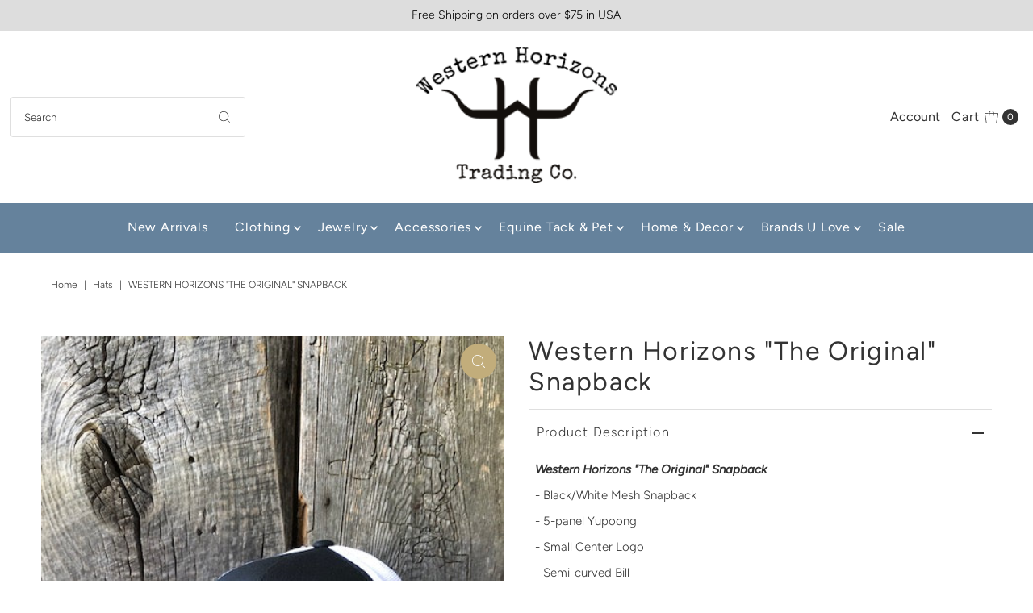

--- FILE ---
content_type: text/html; charset=utf-8
request_url: https://westernhorizonstradingcompany.com/products/western-horizons-small-logo-snapback-1?view=listing
body_size: 763
content:




<template data-html="listing">

  <div class="product-index-inner">
  
    <div class="so icn">Sold Out</div>
  

  <div class="prod-image">
    <a href="/products/western-horizons-small-logo-snapback-1" title="Western Horizons &quot;The Original&quot; Snapback">
      <div class="reveal">



<div class="box-ratio " style="padding-bottom: 133.33333333333334%;">
  <img src="//westernhorizonstradingcompany.com/cdn/shop/products/FC3160C8-2C4E-4C0E-8A8A-5D351F45AAB6.jpg?v=1568978420&amp;width=500" alt="" srcset="//westernhorizonstradingcompany.com/cdn/shop/products/FC3160C8-2C4E-4C0E-8A8A-5D351F45AAB6.jpg?v=1568978420&amp;width=200 200w, //westernhorizonstradingcompany.com/cdn/shop/products/FC3160C8-2C4E-4C0E-8A8A-5D351F45AAB6.jpg?v=1568978420&amp;width=300 300w, //westernhorizonstradingcompany.com/cdn/shop/products/FC3160C8-2C4E-4C0E-8A8A-5D351F45AAB6.jpg?v=1568978420&amp;width=400 400w, //westernhorizonstradingcompany.com/cdn/shop/products/FC3160C8-2C4E-4C0E-8A8A-5D351F45AAB6.jpg?v=1568978420&amp;width=500 500w" width="500" height="667" loading="lazy" sizes="(min-width: 1601px) 2000px,(min-width: 768px) and (max-width: 1600px) 1200px,(max-width: 767px) 100vw, 900px">
</div>
<noscript><img src="//westernhorizonstradingcompany.com/cdn/shop/products/FC3160C8-2C4E-4C0E-8A8A-5D351F45AAB6.jpg?v=1568978420&amp;width=500" alt="" srcset="//westernhorizonstradingcompany.com/cdn/shop/products/FC3160C8-2C4E-4C0E-8A8A-5D351F45AAB6.jpg?v=1568978420&amp;width=352 352w, //westernhorizonstradingcompany.com/cdn/shop/products/FC3160C8-2C4E-4C0E-8A8A-5D351F45AAB6.jpg?v=1568978420&amp;width=500 500w" width="500" height="667"></noscript>


          
</div>
    </a>
  </div>

  
    <div class="product__grid--buttons">
      
        <button class="quick-view-4103788494922 product-listing__quickview-trigger js-modal-open js-quickview-trigger" type="button" name="button" data-wau-modal-target="quickview" data-product-url="/products/western-horizons-small-logo-snapback-1?view=quick">
          <svg class="vantage--icon-theme-search " version="1.1" xmlns="http://www.w3.org/2000/svg" xmlns:xlink="http://www.w3.org/1999/xlink" x="0px" y="0px"
     viewBox="0 0 20 20" height="18px" xml:space="preserve">
      <g class="hover-fill" fill="var(--directional-color)">
        <path d="M19.8,19.1l-4.6-4.6c1.4-1.5,2.2-3.6,2.2-5.8c0-4.8-3.9-8.7-8.7-8.7S0,3.9,0,8.7s3.9,8.7,8.7,8.7
        c2.2,0,4.2-0.8,5.8-2.2l4.6,4.6c0.2,0.2,0.5,0.2,0.7,0C20.1,19.6,20.1,19.3,19.8,19.1z M1,8.7C1,4.5,4.5,1,8.7,1
        c4.2,0,7.7,3.4,7.7,7.7c0,4.2-3.4,7.7-7.7,7.7C4.5,16.4,1,13,1,8.7z"/>
      </g>
    <style>.product-listing__quickview-trigger .vantage--icon-theme-search:hover .hover-fill { fill: var(--directional-color);}</style>
    </svg>








        </button>
      

      
    </div>
  

</div>

<div class="product-info">
  <div class="product-info-inner">
    <h3 class="product-title h5">
      <a href="/products/western-horizons-small-logo-snapback-1">
        Western Horizons "The Original" Snapback
      </a>
    </h3>
    

<div class="price price--listing price--sold-out "
><dl class="price__regular">
    <dt>
      <span class="visually-hidden visually-hidden--inline">Regular Price</span>
    </dt>
    <dd>
      <span class="price-item price-item--regular">$25.99
</span>
    </dd>
  </dl>
  <dl class="price__sale">
    <dt>
      <span class="visually-hidden visually-hidden--inline">Sale Price</span>
    </dt>
    <dd>
      <span class="price-item price-item--sale">$25.99
</span>
    </dd>
    <dt>
      <span class="visually-hidden visually-hidden--inline">Regular Price</span>
    </dt>
    <dd>
      <s class="price-item price-item--regular">
        
      </s>
    </dd>
  </dl>
  <dl class="price__unit">
    <dt>
      <span class="visually-hidden visually-hidden--inline">Unit Price</span>
    </dt>
    <dd class="price-unit-price"><span></span><span aria-hidden="true">/</span><span class="visually-hidden">per&nbsp;</span><span></span></dd>
  </dl>
</div>


    <div class="clear"></div>

    <div class="product_listing_options"></div><!-- /.product_listing_options -->

  </div>
</div>


</template>


--- FILE ---
content_type: text/javascript; charset=utf-8
request_url: https://westernhorizonstradingcompany.com/products/routeins.js
body_size: 2899
content:
{"id":4764328394826,"title":"Shipping Protection by Route","handle":"routeins","description":"\n      Route provides protection for shipments that are lost, broken, or stolen.\n      Add Route to your cart at checkout to enable protection.\n      \u003cp\u003eVisit \u003ca href=\"https:\/\/route.com\"\u003eroute.com\u003c\/a\u003e to learn more.\u003c\/p\u003e\n    ","published_at":"2020-09-11T01:40:40-05:00","created_at":"2020-09-11T01:40:40-05:00","vendor":"Route","type":"Insurance","tags":[],"price":98,"price_min":98,"price_max":14038,"available":true,"price_varies":true,"compare_at_price":null,"compare_at_price_min":0,"compare_at_price_max":0,"compare_at_price_varies":false,"variants":[{"id":32472941658186,"title":"$0.98","option1":"$0.98","option2":null,"option3":null,"sku":"ROUTEINS10","requires_shipping":false,"taxable":false,"featured_image":{"id":36352766410805,"product_id":4764328394826,"position":1,"created_at":"2025-03-19T14:46:34-05:00","updated_at":"2025-03-19T14:46:39-05:00","alt":null,"width":2048,"height":2048,"src":"https:\/\/cdn.shopify.com\/s\/files\/1\/0248\/8097\/1850\/files\/route-package-protection-logo-v3.png?v=1742413599","variant_ids":[32472941658186,32472941690954,32472941723722,32472941756490,32472941789258,32472941822026,32472941854794,32472941887562,32472941920330,32472941953098,32472941985866,32472942018634,32472942051402,32472942084170,32472942116938,32472942149706,32472942182474,32472942215242,32472942248010,32472942280778,32472942313546,32472942346314,32472942379082,32472942411850,32472942444618,32472942477386,32472942510154,32472942542922,32472942575690,32472942608458,32472942641226,32472942673994,32472942706762,32472942739530,32472942772298,32472942805066,32472942837834,32472942870602,32472942903370,32472942936138,32472942968906,32472943001674,32472943034442,32472943067210,32472943099978,32472943132746,32472943165514,32472943198282,32472943231050,32472943263818,32472943296586,32472943329354,32472943362122,32472943394890,32472943427658,32472943460426,32472943493194,32472943525962,32472943558730,32472943591498,32472943624266,32472943657034,32472943689802,32472943722570,32472943755338,32472943788106,32472943820874,32472943853642,32472943886410,32472943919178,32472943951946,32472943984714,32472944017482,32472944050250,32472944083018,32472944115786]},"available":true,"name":"Shipping Protection by Route - $0.98","public_title":"$0.98","options":["$0.98"],"price":98,"weight":0,"compare_at_price":null,"inventory_management":null,"barcode":"850006768103","featured_media":{"alt":null,"id":28520924020789,"position":1,"preview_image":{"aspect_ratio":1.0,"height":2048,"width":2048,"src":"https:\/\/cdn.shopify.com\/s\/files\/1\/0248\/8097\/1850\/files\/route-package-protection-logo-v3.png?v=1742413599"}},"requires_selling_plan":false,"selling_plan_allocations":[]},{"id":32472941690954,"title":"$1.15","option1":"$1.15","option2":null,"option3":null,"sku":"ROUTEINS11","requires_shipping":false,"taxable":false,"featured_image":{"id":36352766410805,"product_id":4764328394826,"position":1,"created_at":"2025-03-19T14:46:34-05:00","updated_at":"2025-03-19T14:46:39-05:00","alt":null,"width":2048,"height":2048,"src":"https:\/\/cdn.shopify.com\/s\/files\/1\/0248\/8097\/1850\/files\/route-package-protection-logo-v3.png?v=1742413599","variant_ids":[32472941658186,32472941690954,32472941723722,32472941756490,32472941789258,32472941822026,32472941854794,32472941887562,32472941920330,32472941953098,32472941985866,32472942018634,32472942051402,32472942084170,32472942116938,32472942149706,32472942182474,32472942215242,32472942248010,32472942280778,32472942313546,32472942346314,32472942379082,32472942411850,32472942444618,32472942477386,32472942510154,32472942542922,32472942575690,32472942608458,32472942641226,32472942673994,32472942706762,32472942739530,32472942772298,32472942805066,32472942837834,32472942870602,32472942903370,32472942936138,32472942968906,32472943001674,32472943034442,32472943067210,32472943099978,32472943132746,32472943165514,32472943198282,32472943231050,32472943263818,32472943296586,32472943329354,32472943362122,32472943394890,32472943427658,32472943460426,32472943493194,32472943525962,32472943558730,32472943591498,32472943624266,32472943657034,32472943689802,32472943722570,32472943755338,32472943788106,32472943820874,32472943853642,32472943886410,32472943919178,32472943951946,32472943984714,32472944017482,32472944050250,32472944083018,32472944115786]},"available":true,"name":"Shipping Protection by Route - $1.15","public_title":"$1.15","options":["$1.15"],"price":115,"weight":0,"compare_at_price":null,"inventory_management":null,"barcode":"850006768110","featured_media":{"alt":null,"id":28520924020789,"position":1,"preview_image":{"aspect_ratio":1.0,"height":2048,"width":2048,"src":"https:\/\/cdn.shopify.com\/s\/files\/1\/0248\/8097\/1850\/files\/route-package-protection-logo-v3.png?v=1742413599"}},"requires_selling_plan":false,"selling_plan_allocations":[]},{"id":32472941723722,"title":"$1.35","option1":"$1.35","option2":null,"option3":null,"sku":"ROUTEINS12","requires_shipping":false,"taxable":false,"featured_image":{"id":36352766410805,"product_id":4764328394826,"position":1,"created_at":"2025-03-19T14:46:34-05:00","updated_at":"2025-03-19T14:46:39-05:00","alt":null,"width":2048,"height":2048,"src":"https:\/\/cdn.shopify.com\/s\/files\/1\/0248\/8097\/1850\/files\/route-package-protection-logo-v3.png?v=1742413599","variant_ids":[32472941658186,32472941690954,32472941723722,32472941756490,32472941789258,32472941822026,32472941854794,32472941887562,32472941920330,32472941953098,32472941985866,32472942018634,32472942051402,32472942084170,32472942116938,32472942149706,32472942182474,32472942215242,32472942248010,32472942280778,32472942313546,32472942346314,32472942379082,32472942411850,32472942444618,32472942477386,32472942510154,32472942542922,32472942575690,32472942608458,32472942641226,32472942673994,32472942706762,32472942739530,32472942772298,32472942805066,32472942837834,32472942870602,32472942903370,32472942936138,32472942968906,32472943001674,32472943034442,32472943067210,32472943099978,32472943132746,32472943165514,32472943198282,32472943231050,32472943263818,32472943296586,32472943329354,32472943362122,32472943394890,32472943427658,32472943460426,32472943493194,32472943525962,32472943558730,32472943591498,32472943624266,32472943657034,32472943689802,32472943722570,32472943755338,32472943788106,32472943820874,32472943853642,32472943886410,32472943919178,32472943951946,32472943984714,32472944017482,32472944050250,32472944083018,32472944115786]},"available":true,"name":"Shipping Protection by Route - $1.35","public_title":"$1.35","options":["$1.35"],"price":135,"weight":0,"compare_at_price":null,"inventory_management":null,"barcode":"850006768127","featured_media":{"alt":null,"id":28520924020789,"position":1,"preview_image":{"aspect_ratio":1.0,"height":2048,"width":2048,"src":"https:\/\/cdn.shopify.com\/s\/files\/1\/0248\/8097\/1850\/files\/route-package-protection-logo-v3.png?v=1742413599"}},"requires_selling_plan":false,"selling_plan_allocations":[]},{"id":32472941756490,"title":"$1.55","option1":"$1.55","option2":null,"option3":null,"sku":"ROUTEINS13","requires_shipping":false,"taxable":false,"featured_image":{"id":36352766410805,"product_id":4764328394826,"position":1,"created_at":"2025-03-19T14:46:34-05:00","updated_at":"2025-03-19T14:46:39-05:00","alt":null,"width":2048,"height":2048,"src":"https:\/\/cdn.shopify.com\/s\/files\/1\/0248\/8097\/1850\/files\/route-package-protection-logo-v3.png?v=1742413599","variant_ids":[32472941658186,32472941690954,32472941723722,32472941756490,32472941789258,32472941822026,32472941854794,32472941887562,32472941920330,32472941953098,32472941985866,32472942018634,32472942051402,32472942084170,32472942116938,32472942149706,32472942182474,32472942215242,32472942248010,32472942280778,32472942313546,32472942346314,32472942379082,32472942411850,32472942444618,32472942477386,32472942510154,32472942542922,32472942575690,32472942608458,32472942641226,32472942673994,32472942706762,32472942739530,32472942772298,32472942805066,32472942837834,32472942870602,32472942903370,32472942936138,32472942968906,32472943001674,32472943034442,32472943067210,32472943099978,32472943132746,32472943165514,32472943198282,32472943231050,32472943263818,32472943296586,32472943329354,32472943362122,32472943394890,32472943427658,32472943460426,32472943493194,32472943525962,32472943558730,32472943591498,32472943624266,32472943657034,32472943689802,32472943722570,32472943755338,32472943788106,32472943820874,32472943853642,32472943886410,32472943919178,32472943951946,32472943984714,32472944017482,32472944050250,32472944083018,32472944115786]},"available":true,"name":"Shipping Protection by Route - $1.55","public_title":"$1.55","options":["$1.55"],"price":155,"weight":0,"compare_at_price":null,"inventory_management":null,"barcode":"850006768134","featured_media":{"alt":null,"id":28520924020789,"position":1,"preview_image":{"aspect_ratio":1.0,"height":2048,"width":2048,"src":"https:\/\/cdn.shopify.com\/s\/files\/1\/0248\/8097\/1850\/files\/route-package-protection-logo-v3.png?v=1742413599"}},"requires_selling_plan":false,"selling_plan_allocations":[]},{"id":32472941789258,"title":"$1.75","option1":"$1.75","option2":null,"option3":null,"sku":"ROUTEINS14","requires_shipping":false,"taxable":false,"featured_image":{"id":36352766410805,"product_id":4764328394826,"position":1,"created_at":"2025-03-19T14:46:34-05:00","updated_at":"2025-03-19T14:46:39-05:00","alt":null,"width":2048,"height":2048,"src":"https:\/\/cdn.shopify.com\/s\/files\/1\/0248\/8097\/1850\/files\/route-package-protection-logo-v3.png?v=1742413599","variant_ids":[32472941658186,32472941690954,32472941723722,32472941756490,32472941789258,32472941822026,32472941854794,32472941887562,32472941920330,32472941953098,32472941985866,32472942018634,32472942051402,32472942084170,32472942116938,32472942149706,32472942182474,32472942215242,32472942248010,32472942280778,32472942313546,32472942346314,32472942379082,32472942411850,32472942444618,32472942477386,32472942510154,32472942542922,32472942575690,32472942608458,32472942641226,32472942673994,32472942706762,32472942739530,32472942772298,32472942805066,32472942837834,32472942870602,32472942903370,32472942936138,32472942968906,32472943001674,32472943034442,32472943067210,32472943099978,32472943132746,32472943165514,32472943198282,32472943231050,32472943263818,32472943296586,32472943329354,32472943362122,32472943394890,32472943427658,32472943460426,32472943493194,32472943525962,32472943558730,32472943591498,32472943624266,32472943657034,32472943689802,32472943722570,32472943755338,32472943788106,32472943820874,32472943853642,32472943886410,32472943919178,32472943951946,32472943984714,32472944017482,32472944050250,32472944083018,32472944115786]},"available":true,"name":"Shipping Protection by Route - $1.75","public_title":"$1.75","options":["$1.75"],"price":175,"weight":0,"compare_at_price":null,"inventory_management":null,"barcode":"850006768141","featured_media":{"alt":null,"id":28520924020789,"position":1,"preview_image":{"aspect_ratio":1.0,"height":2048,"width":2048,"src":"https:\/\/cdn.shopify.com\/s\/files\/1\/0248\/8097\/1850\/files\/route-package-protection-logo-v3.png?v=1742413599"}},"requires_selling_plan":false,"selling_plan_allocations":[]},{"id":32472941822026,"title":"$1.95","option1":"$1.95","option2":null,"option3":null,"sku":"ROUTEINS15","requires_shipping":false,"taxable":false,"featured_image":{"id":36352766410805,"product_id":4764328394826,"position":1,"created_at":"2025-03-19T14:46:34-05:00","updated_at":"2025-03-19T14:46:39-05:00","alt":null,"width":2048,"height":2048,"src":"https:\/\/cdn.shopify.com\/s\/files\/1\/0248\/8097\/1850\/files\/route-package-protection-logo-v3.png?v=1742413599","variant_ids":[32472941658186,32472941690954,32472941723722,32472941756490,32472941789258,32472941822026,32472941854794,32472941887562,32472941920330,32472941953098,32472941985866,32472942018634,32472942051402,32472942084170,32472942116938,32472942149706,32472942182474,32472942215242,32472942248010,32472942280778,32472942313546,32472942346314,32472942379082,32472942411850,32472942444618,32472942477386,32472942510154,32472942542922,32472942575690,32472942608458,32472942641226,32472942673994,32472942706762,32472942739530,32472942772298,32472942805066,32472942837834,32472942870602,32472942903370,32472942936138,32472942968906,32472943001674,32472943034442,32472943067210,32472943099978,32472943132746,32472943165514,32472943198282,32472943231050,32472943263818,32472943296586,32472943329354,32472943362122,32472943394890,32472943427658,32472943460426,32472943493194,32472943525962,32472943558730,32472943591498,32472943624266,32472943657034,32472943689802,32472943722570,32472943755338,32472943788106,32472943820874,32472943853642,32472943886410,32472943919178,32472943951946,32472943984714,32472944017482,32472944050250,32472944083018,32472944115786]},"available":true,"name":"Shipping Protection by Route - $1.95","public_title":"$1.95","options":["$1.95"],"price":195,"weight":0,"compare_at_price":null,"inventory_management":null,"barcode":"850006768158","featured_media":{"alt":null,"id":28520924020789,"position":1,"preview_image":{"aspect_ratio":1.0,"height":2048,"width":2048,"src":"https:\/\/cdn.shopify.com\/s\/files\/1\/0248\/8097\/1850\/files\/route-package-protection-logo-v3.png?v=1742413599"}},"requires_selling_plan":false,"selling_plan_allocations":[]},{"id":32472941854794,"title":"$2.15","option1":"$2.15","option2":null,"option3":null,"sku":"ROUTEINS16","requires_shipping":false,"taxable":false,"featured_image":{"id":36352766410805,"product_id":4764328394826,"position":1,"created_at":"2025-03-19T14:46:34-05:00","updated_at":"2025-03-19T14:46:39-05:00","alt":null,"width":2048,"height":2048,"src":"https:\/\/cdn.shopify.com\/s\/files\/1\/0248\/8097\/1850\/files\/route-package-protection-logo-v3.png?v=1742413599","variant_ids":[32472941658186,32472941690954,32472941723722,32472941756490,32472941789258,32472941822026,32472941854794,32472941887562,32472941920330,32472941953098,32472941985866,32472942018634,32472942051402,32472942084170,32472942116938,32472942149706,32472942182474,32472942215242,32472942248010,32472942280778,32472942313546,32472942346314,32472942379082,32472942411850,32472942444618,32472942477386,32472942510154,32472942542922,32472942575690,32472942608458,32472942641226,32472942673994,32472942706762,32472942739530,32472942772298,32472942805066,32472942837834,32472942870602,32472942903370,32472942936138,32472942968906,32472943001674,32472943034442,32472943067210,32472943099978,32472943132746,32472943165514,32472943198282,32472943231050,32472943263818,32472943296586,32472943329354,32472943362122,32472943394890,32472943427658,32472943460426,32472943493194,32472943525962,32472943558730,32472943591498,32472943624266,32472943657034,32472943689802,32472943722570,32472943755338,32472943788106,32472943820874,32472943853642,32472943886410,32472943919178,32472943951946,32472943984714,32472944017482,32472944050250,32472944083018,32472944115786]},"available":true,"name":"Shipping Protection by Route - $2.15","public_title":"$2.15","options":["$2.15"],"price":215,"weight":0,"compare_at_price":null,"inventory_management":null,"barcode":"850006768165","featured_media":{"alt":null,"id":28520924020789,"position":1,"preview_image":{"aspect_ratio":1.0,"height":2048,"width":2048,"src":"https:\/\/cdn.shopify.com\/s\/files\/1\/0248\/8097\/1850\/files\/route-package-protection-logo-v3.png?v=1742413599"}},"requires_selling_plan":false,"selling_plan_allocations":[]},{"id":32472941887562,"title":"$2.35","option1":"$2.35","option2":null,"option3":null,"sku":"ROUTEINS17","requires_shipping":false,"taxable":false,"featured_image":{"id":36352766410805,"product_id":4764328394826,"position":1,"created_at":"2025-03-19T14:46:34-05:00","updated_at":"2025-03-19T14:46:39-05:00","alt":null,"width":2048,"height":2048,"src":"https:\/\/cdn.shopify.com\/s\/files\/1\/0248\/8097\/1850\/files\/route-package-protection-logo-v3.png?v=1742413599","variant_ids":[32472941658186,32472941690954,32472941723722,32472941756490,32472941789258,32472941822026,32472941854794,32472941887562,32472941920330,32472941953098,32472941985866,32472942018634,32472942051402,32472942084170,32472942116938,32472942149706,32472942182474,32472942215242,32472942248010,32472942280778,32472942313546,32472942346314,32472942379082,32472942411850,32472942444618,32472942477386,32472942510154,32472942542922,32472942575690,32472942608458,32472942641226,32472942673994,32472942706762,32472942739530,32472942772298,32472942805066,32472942837834,32472942870602,32472942903370,32472942936138,32472942968906,32472943001674,32472943034442,32472943067210,32472943099978,32472943132746,32472943165514,32472943198282,32472943231050,32472943263818,32472943296586,32472943329354,32472943362122,32472943394890,32472943427658,32472943460426,32472943493194,32472943525962,32472943558730,32472943591498,32472943624266,32472943657034,32472943689802,32472943722570,32472943755338,32472943788106,32472943820874,32472943853642,32472943886410,32472943919178,32472943951946,32472943984714,32472944017482,32472944050250,32472944083018,32472944115786]},"available":true,"name":"Shipping Protection by Route - $2.35","public_title":"$2.35","options":["$2.35"],"price":235,"weight":0,"compare_at_price":null,"inventory_management":null,"barcode":"850006768172","featured_media":{"alt":null,"id":28520924020789,"position":1,"preview_image":{"aspect_ratio":1.0,"height":2048,"width":2048,"src":"https:\/\/cdn.shopify.com\/s\/files\/1\/0248\/8097\/1850\/files\/route-package-protection-logo-v3.png?v=1742413599"}},"requires_selling_plan":false,"selling_plan_allocations":[]},{"id":32472941920330,"title":"$2.55","option1":"$2.55","option2":null,"option3":null,"sku":"ROUTEINS18","requires_shipping":false,"taxable":false,"featured_image":{"id":36352766410805,"product_id":4764328394826,"position":1,"created_at":"2025-03-19T14:46:34-05:00","updated_at":"2025-03-19T14:46:39-05:00","alt":null,"width":2048,"height":2048,"src":"https:\/\/cdn.shopify.com\/s\/files\/1\/0248\/8097\/1850\/files\/route-package-protection-logo-v3.png?v=1742413599","variant_ids":[32472941658186,32472941690954,32472941723722,32472941756490,32472941789258,32472941822026,32472941854794,32472941887562,32472941920330,32472941953098,32472941985866,32472942018634,32472942051402,32472942084170,32472942116938,32472942149706,32472942182474,32472942215242,32472942248010,32472942280778,32472942313546,32472942346314,32472942379082,32472942411850,32472942444618,32472942477386,32472942510154,32472942542922,32472942575690,32472942608458,32472942641226,32472942673994,32472942706762,32472942739530,32472942772298,32472942805066,32472942837834,32472942870602,32472942903370,32472942936138,32472942968906,32472943001674,32472943034442,32472943067210,32472943099978,32472943132746,32472943165514,32472943198282,32472943231050,32472943263818,32472943296586,32472943329354,32472943362122,32472943394890,32472943427658,32472943460426,32472943493194,32472943525962,32472943558730,32472943591498,32472943624266,32472943657034,32472943689802,32472943722570,32472943755338,32472943788106,32472943820874,32472943853642,32472943886410,32472943919178,32472943951946,32472943984714,32472944017482,32472944050250,32472944083018,32472944115786]},"available":true,"name":"Shipping Protection by Route - $2.55","public_title":"$2.55","options":["$2.55"],"price":255,"weight":0,"compare_at_price":null,"inventory_management":null,"barcode":"850006768189","featured_media":{"alt":null,"id":28520924020789,"position":1,"preview_image":{"aspect_ratio":1.0,"height":2048,"width":2048,"src":"https:\/\/cdn.shopify.com\/s\/files\/1\/0248\/8097\/1850\/files\/route-package-protection-logo-v3.png?v=1742413599"}},"requires_selling_plan":false,"selling_plan_allocations":[]},{"id":32472941953098,"title":"$2.75","option1":"$2.75","option2":null,"option3":null,"sku":"ROUTEINS19","requires_shipping":false,"taxable":false,"featured_image":{"id":36352766410805,"product_id":4764328394826,"position":1,"created_at":"2025-03-19T14:46:34-05:00","updated_at":"2025-03-19T14:46:39-05:00","alt":null,"width":2048,"height":2048,"src":"https:\/\/cdn.shopify.com\/s\/files\/1\/0248\/8097\/1850\/files\/route-package-protection-logo-v3.png?v=1742413599","variant_ids":[32472941658186,32472941690954,32472941723722,32472941756490,32472941789258,32472941822026,32472941854794,32472941887562,32472941920330,32472941953098,32472941985866,32472942018634,32472942051402,32472942084170,32472942116938,32472942149706,32472942182474,32472942215242,32472942248010,32472942280778,32472942313546,32472942346314,32472942379082,32472942411850,32472942444618,32472942477386,32472942510154,32472942542922,32472942575690,32472942608458,32472942641226,32472942673994,32472942706762,32472942739530,32472942772298,32472942805066,32472942837834,32472942870602,32472942903370,32472942936138,32472942968906,32472943001674,32472943034442,32472943067210,32472943099978,32472943132746,32472943165514,32472943198282,32472943231050,32472943263818,32472943296586,32472943329354,32472943362122,32472943394890,32472943427658,32472943460426,32472943493194,32472943525962,32472943558730,32472943591498,32472943624266,32472943657034,32472943689802,32472943722570,32472943755338,32472943788106,32472943820874,32472943853642,32472943886410,32472943919178,32472943951946,32472943984714,32472944017482,32472944050250,32472944083018,32472944115786]},"available":true,"name":"Shipping Protection by Route - $2.75","public_title":"$2.75","options":["$2.75"],"price":275,"weight":0,"compare_at_price":null,"inventory_management":null,"barcode":"850006768196","featured_media":{"alt":null,"id":28520924020789,"position":1,"preview_image":{"aspect_ratio":1.0,"height":2048,"width":2048,"src":"https:\/\/cdn.shopify.com\/s\/files\/1\/0248\/8097\/1850\/files\/route-package-protection-logo-v3.png?v=1742413599"}},"requires_selling_plan":false,"selling_plan_allocations":[]},{"id":32472941985866,"title":"$2.95","option1":"$2.95","option2":null,"option3":null,"sku":"ROUTEINS20","requires_shipping":false,"taxable":false,"featured_image":{"id":36352766410805,"product_id":4764328394826,"position":1,"created_at":"2025-03-19T14:46:34-05:00","updated_at":"2025-03-19T14:46:39-05:00","alt":null,"width":2048,"height":2048,"src":"https:\/\/cdn.shopify.com\/s\/files\/1\/0248\/8097\/1850\/files\/route-package-protection-logo-v3.png?v=1742413599","variant_ids":[32472941658186,32472941690954,32472941723722,32472941756490,32472941789258,32472941822026,32472941854794,32472941887562,32472941920330,32472941953098,32472941985866,32472942018634,32472942051402,32472942084170,32472942116938,32472942149706,32472942182474,32472942215242,32472942248010,32472942280778,32472942313546,32472942346314,32472942379082,32472942411850,32472942444618,32472942477386,32472942510154,32472942542922,32472942575690,32472942608458,32472942641226,32472942673994,32472942706762,32472942739530,32472942772298,32472942805066,32472942837834,32472942870602,32472942903370,32472942936138,32472942968906,32472943001674,32472943034442,32472943067210,32472943099978,32472943132746,32472943165514,32472943198282,32472943231050,32472943263818,32472943296586,32472943329354,32472943362122,32472943394890,32472943427658,32472943460426,32472943493194,32472943525962,32472943558730,32472943591498,32472943624266,32472943657034,32472943689802,32472943722570,32472943755338,32472943788106,32472943820874,32472943853642,32472943886410,32472943919178,32472943951946,32472943984714,32472944017482,32472944050250,32472944083018,32472944115786]},"available":true,"name":"Shipping Protection by Route - $2.95","public_title":"$2.95","options":["$2.95"],"price":295,"weight":0,"compare_at_price":null,"inventory_management":null,"barcode":"850006768202","featured_media":{"alt":null,"id":28520924020789,"position":1,"preview_image":{"aspect_ratio":1.0,"height":2048,"width":2048,"src":"https:\/\/cdn.shopify.com\/s\/files\/1\/0248\/8097\/1850\/files\/route-package-protection-logo-v3.png?v=1742413599"}},"requires_selling_plan":false,"selling_plan_allocations":[]},{"id":32472942018634,"title":"$3.15","option1":"$3.15","option2":null,"option3":null,"sku":"ROUTEINS21","requires_shipping":false,"taxable":false,"featured_image":{"id":36352766410805,"product_id":4764328394826,"position":1,"created_at":"2025-03-19T14:46:34-05:00","updated_at":"2025-03-19T14:46:39-05:00","alt":null,"width":2048,"height":2048,"src":"https:\/\/cdn.shopify.com\/s\/files\/1\/0248\/8097\/1850\/files\/route-package-protection-logo-v3.png?v=1742413599","variant_ids":[32472941658186,32472941690954,32472941723722,32472941756490,32472941789258,32472941822026,32472941854794,32472941887562,32472941920330,32472941953098,32472941985866,32472942018634,32472942051402,32472942084170,32472942116938,32472942149706,32472942182474,32472942215242,32472942248010,32472942280778,32472942313546,32472942346314,32472942379082,32472942411850,32472942444618,32472942477386,32472942510154,32472942542922,32472942575690,32472942608458,32472942641226,32472942673994,32472942706762,32472942739530,32472942772298,32472942805066,32472942837834,32472942870602,32472942903370,32472942936138,32472942968906,32472943001674,32472943034442,32472943067210,32472943099978,32472943132746,32472943165514,32472943198282,32472943231050,32472943263818,32472943296586,32472943329354,32472943362122,32472943394890,32472943427658,32472943460426,32472943493194,32472943525962,32472943558730,32472943591498,32472943624266,32472943657034,32472943689802,32472943722570,32472943755338,32472943788106,32472943820874,32472943853642,32472943886410,32472943919178,32472943951946,32472943984714,32472944017482,32472944050250,32472944083018,32472944115786]},"available":true,"name":"Shipping Protection by Route - $3.15","public_title":"$3.15","options":["$3.15"],"price":315,"weight":0,"compare_at_price":null,"inventory_management":null,"barcode":"850006768219","featured_media":{"alt":null,"id":28520924020789,"position":1,"preview_image":{"aspect_ratio":1.0,"height":2048,"width":2048,"src":"https:\/\/cdn.shopify.com\/s\/files\/1\/0248\/8097\/1850\/files\/route-package-protection-logo-v3.png?v=1742413599"}},"requires_selling_plan":false,"selling_plan_allocations":[]},{"id":32472942051402,"title":"$3.35","option1":"$3.35","option2":null,"option3":null,"sku":"ROUTEINS22","requires_shipping":false,"taxable":false,"featured_image":{"id":36352766410805,"product_id":4764328394826,"position":1,"created_at":"2025-03-19T14:46:34-05:00","updated_at":"2025-03-19T14:46:39-05:00","alt":null,"width":2048,"height":2048,"src":"https:\/\/cdn.shopify.com\/s\/files\/1\/0248\/8097\/1850\/files\/route-package-protection-logo-v3.png?v=1742413599","variant_ids":[32472941658186,32472941690954,32472941723722,32472941756490,32472941789258,32472941822026,32472941854794,32472941887562,32472941920330,32472941953098,32472941985866,32472942018634,32472942051402,32472942084170,32472942116938,32472942149706,32472942182474,32472942215242,32472942248010,32472942280778,32472942313546,32472942346314,32472942379082,32472942411850,32472942444618,32472942477386,32472942510154,32472942542922,32472942575690,32472942608458,32472942641226,32472942673994,32472942706762,32472942739530,32472942772298,32472942805066,32472942837834,32472942870602,32472942903370,32472942936138,32472942968906,32472943001674,32472943034442,32472943067210,32472943099978,32472943132746,32472943165514,32472943198282,32472943231050,32472943263818,32472943296586,32472943329354,32472943362122,32472943394890,32472943427658,32472943460426,32472943493194,32472943525962,32472943558730,32472943591498,32472943624266,32472943657034,32472943689802,32472943722570,32472943755338,32472943788106,32472943820874,32472943853642,32472943886410,32472943919178,32472943951946,32472943984714,32472944017482,32472944050250,32472944083018,32472944115786]},"available":true,"name":"Shipping Protection by Route - $3.35","public_title":"$3.35","options":["$3.35"],"price":335,"weight":0,"compare_at_price":null,"inventory_management":null,"barcode":"850006768226","featured_media":{"alt":null,"id":28520924020789,"position":1,"preview_image":{"aspect_ratio":1.0,"height":2048,"width":2048,"src":"https:\/\/cdn.shopify.com\/s\/files\/1\/0248\/8097\/1850\/files\/route-package-protection-logo-v3.png?v=1742413599"}},"requires_selling_plan":false,"selling_plan_allocations":[]},{"id":32472942084170,"title":"$3.55","option1":"$3.55","option2":null,"option3":null,"sku":"ROUTEINS23","requires_shipping":false,"taxable":false,"featured_image":{"id":36352766410805,"product_id":4764328394826,"position":1,"created_at":"2025-03-19T14:46:34-05:00","updated_at":"2025-03-19T14:46:39-05:00","alt":null,"width":2048,"height":2048,"src":"https:\/\/cdn.shopify.com\/s\/files\/1\/0248\/8097\/1850\/files\/route-package-protection-logo-v3.png?v=1742413599","variant_ids":[32472941658186,32472941690954,32472941723722,32472941756490,32472941789258,32472941822026,32472941854794,32472941887562,32472941920330,32472941953098,32472941985866,32472942018634,32472942051402,32472942084170,32472942116938,32472942149706,32472942182474,32472942215242,32472942248010,32472942280778,32472942313546,32472942346314,32472942379082,32472942411850,32472942444618,32472942477386,32472942510154,32472942542922,32472942575690,32472942608458,32472942641226,32472942673994,32472942706762,32472942739530,32472942772298,32472942805066,32472942837834,32472942870602,32472942903370,32472942936138,32472942968906,32472943001674,32472943034442,32472943067210,32472943099978,32472943132746,32472943165514,32472943198282,32472943231050,32472943263818,32472943296586,32472943329354,32472943362122,32472943394890,32472943427658,32472943460426,32472943493194,32472943525962,32472943558730,32472943591498,32472943624266,32472943657034,32472943689802,32472943722570,32472943755338,32472943788106,32472943820874,32472943853642,32472943886410,32472943919178,32472943951946,32472943984714,32472944017482,32472944050250,32472944083018,32472944115786]},"available":true,"name":"Shipping Protection by Route - $3.55","public_title":"$3.55","options":["$3.55"],"price":355,"weight":0,"compare_at_price":null,"inventory_management":null,"barcode":"850006768233","featured_media":{"alt":null,"id":28520924020789,"position":1,"preview_image":{"aspect_ratio":1.0,"height":2048,"width":2048,"src":"https:\/\/cdn.shopify.com\/s\/files\/1\/0248\/8097\/1850\/files\/route-package-protection-logo-v3.png?v=1742413599"}},"requires_selling_plan":false,"selling_plan_allocations":[]},{"id":32472942116938,"title":"$3.75","option1":"$3.75","option2":null,"option3":null,"sku":"ROUTEINS24","requires_shipping":false,"taxable":false,"featured_image":{"id":36352766410805,"product_id":4764328394826,"position":1,"created_at":"2025-03-19T14:46:34-05:00","updated_at":"2025-03-19T14:46:39-05:00","alt":null,"width":2048,"height":2048,"src":"https:\/\/cdn.shopify.com\/s\/files\/1\/0248\/8097\/1850\/files\/route-package-protection-logo-v3.png?v=1742413599","variant_ids":[32472941658186,32472941690954,32472941723722,32472941756490,32472941789258,32472941822026,32472941854794,32472941887562,32472941920330,32472941953098,32472941985866,32472942018634,32472942051402,32472942084170,32472942116938,32472942149706,32472942182474,32472942215242,32472942248010,32472942280778,32472942313546,32472942346314,32472942379082,32472942411850,32472942444618,32472942477386,32472942510154,32472942542922,32472942575690,32472942608458,32472942641226,32472942673994,32472942706762,32472942739530,32472942772298,32472942805066,32472942837834,32472942870602,32472942903370,32472942936138,32472942968906,32472943001674,32472943034442,32472943067210,32472943099978,32472943132746,32472943165514,32472943198282,32472943231050,32472943263818,32472943296586,32472943329354,32472943362122,32472943394890,32472943427658,32472943460426,32472943493194,32472943525962,32472943558730,32472943591498,32472943624266,32472943657034,32472943689802,32472943722570,32472943755338,32472943788106,32472943820874,32472943853642,32472943886410,32472943919178,32472943951946,32472943984714,32472944017482,32472944050250,32472944083018,32472944115786]},"available":true,"name":"Shipping Protection by Route - $3.75","public_title":"$3.75","options":["$3.75"],"price":375,"weight":0,"compare_at_price":null,"inventory_management":null,"barcode":"850006768240","featured_media":{"alt":null,"id":28520924020789,"position":1,"preview_image":{"aspect_ratio":1.0,"height":2048,"width":2048,"src":"https:\/\/cdn.shopify.com\/s\/files\/1\/0248\/8097\/1850\/files\/route-package-protection-logo-v3.png?v=1742413599"}},"requires_selling_plan":false,"selling_plan_allocations":[]},{"id":32472942149706,"title":"$3.95","option1":"$3.95","option2":null,"option3":null,"sku":"ROUTEINS25","requires_shipping":false,"taxable":false,"featured_image":{"id":36352766410805,"product_id":4764328394826,"position":1,"created_at":"2025-03-19T14:46:34-05:00","updated_at":"2025-03-19T14:46:39-05:00","alt":null,"width":2048,"height":2048,"src":"https:\/\/cdn.shopify.com\/s\/files\/1\/0248\/8097\/1850\/files\/route-package-protection-logo-v3.png?v=1742413599","variant_ids":[32472941658186,32472941690954,32472941723722,32472941756490,32472941789258,32472941822026,32472941854794,32472941887562,32472941920330,32472941953098,32472941985866,32472942018634,32472942051402,32472942084170,32472942116938,32472942149706,32472942182474,32472942215242,32472942248010,32472942280778,32472942313546,32472942346314,32472942379082,32472942411850,32472942444618,32472942477386,32472942510154,32472942542922,32472942575690,32472942608458,32472942641226,32472942673994,32472942706762,32472942739530,32472942772298,32472942805066,32472942837834,32472942870602,32472942903370,32472942936138,32472942968906,32472943001674,32472943034442,32472943067210,32472943099978,32472943132746,32472943165514,32472943198282,32472943231050,32472943263818,32472943296586,32472943329354,32472943362122,32472943394890,32472943427658,32472943460426,32472943493194,32472943525962,32472943558730,32472943591498,32472943624266,32472943657034,32472943689802,32472943722570,32472943755338,32472943788106,32472943820874,32472943853642,32472943886410,32472943919178,32472943951946,32472943984714,32472944017482,32472944050250,32472944083018,32472944115786]},"available":true,"name":"Shipping Protection by Route - $3.95","public_title":"$3.95","options":["$3.95"],"price":395,"weight":0,"compare_at_price":null,"inventory_management":null,"barcode":"850006768257","featured_media":{"alt":null,"id":28520924020789,"position":1,"preview_image":{"aspect_ratio":1.0,"height":2048,"width":2048,"src":"https:\/\/cdn.shopify.com\/s\/files\/1\/0248\/8097\/1850\/files\/route-package-protection-logo-v3.png?v=1742413599"}},"requires_selling_plan":false,"selling_plan_allocations":[]},{"id":32472942182474,"title":"$4.15","option1":"$4.15","option2":null,"option3":null,"sku":"ROUTEINS26","requires_shipping":false,"taxable":false,"featured_image":{"id":36352766410805,"product_id":4764328394826,"position":1,"created_at":"2025-03-19T14:46:34-05:00","updated_at":"2025-03-19T14:46:39-05:00","alt":null,"width":2048,"height":2048,"src":"https:\/\/cdn.shopify.com\/s\/files\/1\/0248\/8097\/1850\/files\/route-package-protection-logo-v3.png?v=1742413599","variant_ids":[32472941658186,32472941690954,32472941723722,32472941756490,32472941789258,32472941822026,32472941854794,32472941887562,32472941920330,32472941953098,32472941985866,32472942018634,32472942051402,32472942084170,32472942116938,32472942149706,32472942182474,32472942215242,32472942248010,32472942280778,32472942313546,32472942346314,32472942379082,32472942411850,32472942444618,32472942477386,32472942510154,32472942542922,32472942575690,32472942608458,32472942641226,32472942673994,32472942706762,32472942739530,32472942772298,32472942805066,32472942837834,32472942870602,32472942903370,32472942936138,32472942968906,32472943001674,32472943034442,32472943067210,32472943099978,32472943132746,32472943165514,32472943198282,32472943231050,32472943263818,32472943296586,32472943329354,32472943362122,32472943394890,32472943427658,32472943460426,32472943493194,32472943525962,32472943558730,32472943591498,32472943624266,32472943657034,32472943689802,32472943722570,32472943755338,32472943788106,32472943820874,32472943853642,32472943886410,32472943919178,32472943951946,32472943984714,32472944017482,32472944050250,32472944083018,32472944115786]},"available":true,"name":"Shipping Protection by Route - $4.15","public_title":"$4.15","options":["$4.15"],"price":415,"weight":0,"compare_at_price":null,"inventory_management":null,"barcode":"850006768264","featured_media":{"alt":null,"id":28520924020789,"position":1,"preview_image":{"aspect_ratio":1.0,"height":2048,"width":2048,"src":"https:\/\/cdn.shopify.com\/s\/files\/1\/0248\/8097\/1850\/files\/route-package-protection-logo-v3.png?v=1742413599"}},"requires_selling_plan":false,"selling_plan_allocations":[]},{"id":32472942215242,"title":"$4.35","option1":"$4.35","option2":null,"option3":null,"sku":"ROUTEINS27","requires_shipping":false,"taxable":false,"featured_image":{"id":36352766410805,"product_id":4764328394826,"position":1,"created_at":"2025-03-19T14:46:34-05:00","updated_at":"2025-03-19T14:46:39-05:00","alt":null,"width":2048,"height":2048,"src":"https:\/\/cdn.shopify.com\/s\/files\/1\/0248\/8097\/1850\/files\/route-package-protection-logo-v3.png?v=1742413599","variant_ids":[32472941658186,32472941690954,32472941723722,32472941756490,32472941789258,32472941822026,32472941854794,32472941887562,32472941920330,32472941953098,32472941985866,32472942018634,32472942051402,32472942084170,32472942116938,32472942149706,32472942182474,32472942215242,32472942248010,32472942280778,32472942313546,32472942346314,32472942379082,32472942411850,32472942444618,32472942477386,32472942510154,32472942542922,32472942575690,32472942608458,32472942641226,32472942673994,32472942706762,32472942739530,32472942772298,32472942805066,32472942837834,32472942870602,32472942903370,32472942936138,32472942968906,32472943001674,32472943034442,32472943067210,32472943099978,32472943132746,32472943165514,32472943198282,32472943231050,32472943263818,32472943296586,32472943329354,32472943362122,32472943394890,32472943427658,32472943460426,32472943493194,32472943525962,32472943558730,32472943591498,32472943624266,32472943657034,32472943689802,32472943722570,32472943755338,32472943788106,32472943820874,32472943853642,32472943886410,32472943919178,32472943951946,32472943984714,32472944017482,32472944050250,32472944083018,32472944115786]},"available":true,"name":"Shipping Protection by Route - $4.35","public_title":"$4.35","options":["$4.35"],"price":435,"weight":0,"compare_at_price":null,"inventory_management":null,"barcode":"850006768271","featured_media":{"alt":null,"id":28520924020789,"position":1,"preview_image":{"aspect_ratio":1.0,"height":2048,"width":2048,"src":"https:\/\/cdn.shopify.com\/s\/files\/1\/0248\/8097\/1850\/files\/route-package-protection-logo-v3.png?v=1742413599"}},"requires_selling_plan":false,"selling_plan_allocations":[]},{"id":32472942248010,"title":"$4.55","option1":"$4.55","option2":null,"option3":null,"sku":"ROUTEINS28","requires_shipping":false,"taxable":false,"featured_image":{"id":36352766410805,"product_id":4764328394826,"position":1,"created_at":"2025-03-19T14:46:34-05:00","updated_at":"2025-03-19T14:46:39-05:00","alt":null,"width":2048,"height":2048,"src":"https:\/\/cdn.shopify.com\/s\/files\/1\/0248\/8097\/1850\/files\/route-package-protection-logo-v3.png?v=1742413599","variant_ids":[32472941658186,32472941690954,32472941723722,32472941756490,32472941789258,32472941822026,32472941854794,32472941887562,32472941920330,32472941953098,32472941985866,32472942018634,32472942051402,32472942084170,32472942116938,32472942149706,32472942182474,32472942215242,32472942248010,32472942280778,32472942313546,32472942346314,32472942379082,32472942411850,32472942444618,32472942477386,32472942510154,32472942542922,32472942575690,32472942608458,32472942641226,32472942673994,32472942706762,32472942739530,32472942772298,32472942805066,32472942837834,32472942870602,32472942903370,32472942936138,32472942968906,32472943001674,32472943034442,32472943067210,32472943099978,32472943132746,32472943165514,32472943198282,32472943231050,32472943263818,32472943296586,32472943329354,32472943362122,32472943394890,32472943427658,32472943460426,32472943493194,32472943525962,32472943558730,32472943591498,32472943624266,32472943657034,32472943689802,32472943722570,32472943755338,32472943788106,32472943820874,32472943853642,32472943886410,32472943919178,32472943951946,32472943984714,32472944017482,32472944050250,32472944083018,32472944115786]},"available":true,"name":"Shipping Protection by Route - $4.55","public_title":"$4.55","options":["$4.55"],"price":455,"weight":0,"compare_at_price":null,"inventory_management":null,"barcode":"850006768288","featured_media":{"alt":null,"id":28520924020789,"position":1,"preview_image":{"aspect_ratio":1.0,"height":2048,"width":2048,"src":"https:\/\/cdn.shopify.com\/s\/files\/1\/0248\/8097\/1850\/files\/route-package-protection-logo-v3.png?v=1742413599"}},"requires_selling_plan":false,"selling_plan_allocations":[]},{"id":32472942280778,"title":"$4.75","option1":"$4.75","option2":null,"option3":null,"sku":"ROUTEINS29","requires_shipping":false,"taxable":false,"featured_image":{"id":36352766410805,"product_id":4764328394826,"position":1,"created_at":"2025-03-19T14:46:34-05:00","updated_at":"2025-03-19T14:46:39-05:00","alt":null,"width":2048,"height":2048,"src":"https:\/\/cdn.shopify.com\/s\/files\/1\/0248\/8097\/1850\/files\/route-package-protection-logo-v3.png?v=1742413599","variant_ids":[32472941658186,32472941690954,32472941723722,32472941756490,32472941789258,32472941822026,32472941854794,32472941887562,32472941920330,32472941953098,32472941985866,32472942018634,32472942051402,32472942084170,32472942116938,32472942149706,32472942182474,32472942215242,32472942248010,32472942280778,32472942313546,32472942346314,32472942379082,32472942411850,32472942444618,32472942477386,32472942510154,32472942542922,32472942575690,32472942608458,32472942641226,32472942673994,32472942706762,32472942739530,32472942772298,32472942805066,32472942837834,32472942870602,32472942903370,32472942936138,32472942968906,32472943001674,32472943034442,32472943067210,32472943099978,32472943132746,32472943165514,32472943198282,32472943231050,32472943263818,32472943296586,32472943329354,32472943362122,32472943394890,32472943427658,32472943460426,32472943493194,32472943525962,32472943558730,32472943591498,32472943624266,32472943657034,32472943689802,32472943722570,32472943755338,32472943788106,32472943820874,32472943853642,32472943886410,32472943919178,32472943951946,32472943984714,32472944017482,32472944050250,32472944083018,32472944115786]},"available":true,"name":"Shipping Protection by Route - $4.75","public_title":"$4.75","options":["$4.75"],"price":475,"weight":0,"compare_at_price":null,"inventory_management":null,"barcode":"850006768295","featured_media":{"alt":null,"id":28520924020789,"position":1,"preview_image":{"aspect_ratio":1.0,"height":2048,"width":2048,"src":"https:\/\/cdn.shopify.com\/s\/files\/1\/0248\/8097\/1850\/files\/route-package-protection-logo-v3.png?v=1742413599"}},"requires_selling_plan":false,"selling_plan_allocations":[]},{"id":32472942313546,"title":"$4.95","option1":"$4.95","option2":null,"option3":null,"sku":"ROUTEINS30","requires_shipping":false,"taxable":false,"featured_image":{"id":36352766410805,"product_id":4764328394826,"position":1,"created_at":"2025-03-19T14:46:34-05:00","updated_at":"2025-03-19T14:46:39-05:00","alt":null,"width":2048,"height":2048,"src":"https:\/\/cdn.shopify.com\/s\/files\/1\/0248\/8097\/1850\/files\/route-package-protection-logo-v3.png?v=1742413599","variant_ids":[32472941658186,32472941690954,32472941723722,32472941756490,32472941789258,32472941822026,32472941854794,32472941887562,32472941920330,32472941953098,32472941985866,32472942018634,32472942051402,32472942084170,32472942116938,32472942149706,32472942182474,32472942215242,32472942248010,32472942280778,32472942313546,32472942346314,32472942379082,32472942411850,32472942444618,32472942477386,32472942510154,32472942542922,32472942575690,32472942608458,32472942641226,32472942673994,32472942706762,32472942739530,32472942772298,32472942805066,32472942837834,32472942870602,32472942903370,32472942936138,32472942968906,32472943001674,32472943034442,32472943067210,32472943099978,32472943132746,32472943165514,32472943198282,32472943231050,32472943263818,32472943296586,32472943329354,32472943362122,32472943394890,32472943427658,32472943460426,32472943493194,32472943525962,32472943558730,32472943591498,32472943624266,32472943657034,32472943689802,32472943722570,32472943755338,32472943788106,32472943820874,32472943853642,32472943886410,32472943919178,32472943951946,32472943984714,32472944017482,32472944050250,32472944083018,32472944115786]},"available":true,"name":"Shipping Protection by Route - $4.95","public_title":"$4.95","options":["$4.95"],"price":495,"weight":0,"compare_at_price":null,"inventory_management":null,"barcode":"850006768301","featured_media":{"alt":null,"id":28520924020789,"position":1,"preview_image":{"aspect_ratio":1.0,"height":2048,"width":2048,"src":"https:\/\/cdn.shopify.com\/s\/files\/1\/0248\/8097\/1850\/files\/route-package-protection-logo-v3.png?v=1742413599"}},"requires_selling_plan":false,"selling_plan_allocations":[]},{"id":32472942346314,"title":"$5.15","option1":"$5.15","option2":null,"option3":null,"sku":"ROUTEINS31","requires_shipping":false,"taxable":false,"featured_image":{"id":36352766410805,"product_id":4764328394826,"position":1,"created_at":"2025-03-19T14:46:34-05:00","updated_at":"2025-03-19T14:46:39-05:00","alt":null,"width":2048,"height":2048,"src":"https:\/\/cdn.shopify.com\/s\/files\/1\/0248\/8097\/1850\/files\/route-package-protection-logo-v3.png?v=1742413599","variant_ids":[32472941658186,32472941690954,32472941723722,32472941756490,32472941789258,32472941822026,32472941854794,32472941887562,32472941920330,32472941953098,32472941985866,32472942018634,32472942051402,32472942084170,32472942116938,32472942149706,32472942182474,32472942215242,32472942248010,32472942280778,32472942313546,32472942346314,32472942379082,32472942411850,32472942444618,32472942477386,32472942510154,32472942542922,32472942575690,32472942608458,32472942641226,32472942673994,32472942706762,32472942739530,32472942772298,32472942805066,32472942837834,32472942870602,32472942903370,32472942936138,32472942968906,32472943001674,32472943034442,32472943067210,32472943099978,32472943132746,32472943165514,32472943198282,32472943231050,32472943263818,32472943296586,32472943329354,32472943362122,32472943394890,32472943427658,32472943460426,32472943493194,32472943525962,32472943558730,32472943591498,32472943624266,32472943657034,32472943689802,32472943722570,32472943755338,32472943788106,32472943820874,32472943853642,32472943886410,32472943919178,32472943951946,32472943984714,32472944017482,32472944050250,32472944083018,32472944115786]},"available":true,"name":"Shipping Protection by Route - $5.15","public_title":"$5.15","options":["$5.15"],"price":515,"weight":0,"compare_at_price":null,"inventory_management":null,"barcode":"850006768318","featured_media":{"alt":null,"id":28520924020789,"position":1,"preview_image":{"aspect_ratio":1.0,"height":2048,"width":2048,"src":"https:\/\/cdn.shopify.com\/s\/files\/1\/0248\/8097\/1850\/files\/route-package-protection-logo-v3.png?v=1742413599"}},"requires_selling_plan":false,"selling_plan_allocations":[]},{"id":32472942379082,"title":"$5.35","option1":"$5.35","option2":null,"option3":null,"sku":"ROUTEINS32","requires_shipping":false,"taxable":false,"featured_image":{"id":36352766410805,"product_id":4764328394826,"position":1,"created_at":"2025-03-19T14:46:34-05:00","updated_at":"2025-03-19T14:46:39-05:00","alt":null,"width":2048,"height":2048,"src":"https:\/\/cdn.shopify.com\/s\/files\/1\/0248\/8097\/1850\/files\/route-package-protection-logo-v3.png?v=1742413599","variant_ids":[32472941658186,32472941690954,32472941723722,32472941756490,32472941789258,32472941822026,32472941854794,32472941887562,32472941920330,32472941953098,32472941985866,32472942018634,32472942051402,32472942084170,32472942116938,32472942149706,32472942182474,32472942215242,32472942248010,32472942280778,32472942313546,32472942346314,32472942379082,32472942411850,32472942444618,32472942477386,32472942510154,32472942542922,32472942575690,32472942608458,32472942641226,32472942673994,32472942706762,32472942739530,32472942772298,32472942805066,32472942837834,32472942870602,32472942903370,32472942936138,32472942968906,32472943001674,32472943034442,32472943067210,32472943099978,32472943132746,32472943165514,32472943198282,32472943231050,32472943263818,32472943296586,32472943329354,32472943362122,32472943394890,32472943427658,32472943460426,32472943493194,32472943525962,32472943558730,32472943591498,32472943624266,32472943657034,32472943689802,32472943722570,32472943755338,32472943788106,32472943820874,32472943853642,32472943886410,32472943919178,32472943951946,32472943984714,32472944017482,32472944050250,32472944083018,32472944115786]},"available":true,"name":"Shipping Protection by Route - $5.35","public_title":"$5.35","options":["$5.35"],"price":535,"weight":0,"compare_at_price":null,"inventory_management":null,"barcode":"850006768325","featured_media":{"alt":null,"id":28520924020789,"position":1,"preview_image":{"aspect_ratio":1.0,"height":2048,"width":2048,"src":"https:\/\/cdn.shopify.com\/s\/files\/1\/0248\/8097\/1850\/files\/route-package-protection-logo-v3.png?v=1742413599"}},"requires_selling_plan":false,"selling_plan_allocations":[]},{"id":32472942411850,"title":"$5.55","option1":"$5.55","option2":null,"option3":null,"sku":"ROUTEINS33","requires_shipping":false,"taxable":false,"featured_image":{"id":36352766410805,"product_id":4764328394826,"position":1,"created_at":"2025-03-19T14:46:34-05:00","updated_at":"2025-03-19T14:46:39-05:00","alt":null,"width":2048,"height":2048,"src":"https:\/\/cdn.shopify.com\/s\/files\/1\/0248\/8097\/1850\/files\/route-package-protection-logo-v3.png?v=1742413599","variant_ids":[32472941658186,32472941690954,32472941723722,32472941756490,32472941789258,32472941822026,32472941854794,32472941887562,32472941920330,32472941953098,32472941985866,32472942018634,32472942051402,32472942084170,32472942116938,32472942149706,32472942182474,32472942215242,32472942248010,32472942280778,32472942313546,32472942346314,32472942379082,32472942411850,32472942444618,32472942477386,32472942510154,32472942542922,32472942575690,32472942608458,32472942641226,32472942673994,32472942706762,32472942739530,32472942772298,32472942805066,32472942837834,32472942870602,32472942903370,32472942936138,32472942968906,32472943001674,32472943034442,32472943067210,32472943099978,32472943132746,32472943165514,32472943198282,32472943231050,32472943263818,32472943296586,32472943329354,32472943362122,32472943394890,32472943427658,32472943460426,32472943493194,32472943525962,32472943558730,32472943591498,32472943624266,32472943657034,32472943689802,32472943722570,32472943755338,32472943788106,32472943820874,32472943853642,32472943886410,32472943919178,32472943951946,32472943984714,32472944017482,32472944050250,32472944083018,32472944115786]},"available":true,"name":"Shipping Protection by Route - $5.55","public_title":"$5.55","options":["$5.55"],"price":555,"weight":0,"compare_at_price":null,"inventory_management":null,"barcode":"850006768332","featured_media":{"alt":null,"id":28520924020789,"position":1,"preview_image":{"aspect_ratio":1.0,"height":2048,"width":2048,"src":"https:\/\/cdn.shopify.com\/s\/files\/1\/0248\/8097\/1850\/files\/route-package-protection-logo-v3.png?v=1742413599"}},"requires_selling_plan":false,"selling_plan_allocations":[]},{"id":32472942444618,"title":"$5.75","option1":"$5.75","option2":null,"option3":null,"sku":"ROUTEINS34","requires_shipping":false,"taxable":false,"featured_image":{"id":36352766410805,"product_id":4764328394826,"position":1,"created_at":"2025-03-19T14:46:34-05:00","updated_at":"2025-03-19T14:46:39-05:00","alt":null,"width":2048,"height":2048,"src":"https:\/\/cdn.shopify.com\/s\/files\/1\/0248\/8097\/1850\/files\/route-package-protection-logo-v3.png?v=1742413599","variant_ids":[32472941658186,32472941690954,32472941723722,32472941756490,32472941789258,32472941822026,32472941854794,32472941887562,32472941920330,32472941953098,32472941985866,32472942018634,32472942051402,32472942084170,32472942116938,32472942149706,32472942182474,32472942215242,32472942248010,32472942280778,32472942313546,32472942346314,32472942379082,32472942411850,32472942444618,32472942477386,32472942510154,32472942542922,32472942575690,32472942608458,32472942641226,32472942673994,32472942706762,32472942739530,32472942772298,32472942805066,32472942837834,32472942870602,32472942903370,32472942936138,32472942968906,32472943001674,32472943034442,32472943067210,32472943099978,32472943132746,32472943165514,32472943198282,32472943231050,32472943263818,32472943296586,32472943329354,32472943362122,32472943394890,32472943427658,32472943460426,32472943493194,32472943525962,32472943558730,32472943591498,32472943624266,32472943657034,32472943689802,32472943722570,32472943755338,32472943788106,32472943820874,32472943853642,32472943886410,32472943919178,32472943951946,32472943984714,32472944017482,32472944050250,32472944083018,32472944115786]},"available":true,"name":"Shipping Protection by Route - $5.75","public_title":"$5.75","options":["$5.75"],"price":575,"weight":0,"compare_at_price":null,"inventory_management":null,"barcode":"850006768349","featured_media":{"alt":null,"id":28520924020789,"position":1,"preview_image":{"aspect_ratio":1.0,"height":2048,"width":2048,"src":"https:\/\/cdn.shopify.com\/s\/files\/1\/0248\/8097\/1850\/files\/route-package-protection-logo-v3.png?v=1742413599"}},"requires_selling_plan":false,"selling_plan_allocations":[]},{"id":32472942477386,"title":"$5.95","option1":"$5.95","option2":null,"option3":null,"sku":"ROUTEINS35","requires_shipping":false,"taxable":false,"featured_image":{"id":36352766410805,"product_id":4764328394826,"position":1,"created_at":"2025-03-19T14:46:34-05:00","updated_at":"2025-03-19T14:46:39-05:00","alt":null,"width":2048,"height":2048,"src":"https:\/\/cdn.shopify.com\/s\/files\/1\/0248\/8097\/1850\/files\/route-package-protection-logo-v3.png?v=1742413599","variant_ids":[32472941658186,32472941690954,32472941723722,32472941756490,32472941789258,32472941822026,32472941854794,32472941887562,32472941920330,32472941953098,32472941985866,32472942018634,32472942051402,32472942084170,32472942116938,32472942149706,32472942182474,32472942215242,32472942248010,32472942280778,32472942313546,32472942346314,32472942379082,32472942411850,32472942444618,32472942477386,32472942510154,32472942542922,32472942575690,32472942608458,32472942641226,32472942673994,32472942706762,32472942739530,32472942772298,32472942805066,32472942837834,32472942870602,32472942903370,32472942936138,32472942968906,32472943001674,32472943034442,32472943067210,32472943099978,32472943132746,32472943165514,32472943198282,32472943231050,32472943263818,32472943296586,32472943329354,32472943362122,32472943394890,32472943427658,32472943460426,32472943493194,32472943525962,32472943558730,32472943591498,32472943624266,32472943657034,32472943689802,32472943722570,32472943755338,32472943788106,32472943820874,32472943853642,32472943886410,32472943919178,32472943951946,32472943984714,32472944017482,32472944050250,32472944083018,32472944115786]},"available":true,"name":"Shipping Protection by Route - $5.95","public_title":"$5.95","options":["$5.95"],"price":595,"weight":0,"compare_at_price":null,"inventory_management":null,"barcode":"850006768356","featured_media":{"alt":null,"id":28520924020789,"position":1,"preview_image":{"aspect_ratio":1.0,"height":2048,"width":2048,"src":"https:\/\/cdn.shopify.com\/s\/files\/1\/0248\/8097\/1850\/files\/route-package-protection-logo-v3.png?v=1742413599"}},"requires_selling_plan":false,"selling_plan_allocations":[]},{"id":32472942510154,"title":"$6.15","option1":"$6.15","option2":null,"option3":null,"sku":"ROUTEINS36","requires_shipping":false,"taxable":false,"featured_image":{"id":36352766410805,"product_id":4764328394826,"position":1,"created_at":"2025-03-19T14:46:34-05:00","updated_at":"2025-03-19T14:46:39-05:00","alt":null,"width":2048,"height":2048,"src":"https:\/\/cdn.shopify.com\/s\/files\/1\/0248\/8097\/1850\/files\/route-package-protection-logo-v3.png?v=1742413599","variant_ids":[32472941658186,32472941690954,32472941723722,32472941756490,32472941789258,32472941822026,32472941854794,32472941887562,32472941920330,32472941953098,32472941985866,32472942018634,32472942051402,32472942084170,32472942116938,32472942149706,32472942182474,32472942215242,32472942248010,32472942280778,32472942313546,32472942346314,32472942379082,32472942411850,32472942444618,32472942477386,32472942510154,32472942542922,32472942575690,32472942608458,32472942641226,32472942673994,32472942706762,32472942739530,32472942772298,32472942805066,32472942837834,32472942870602,32472942903370,32472942936138,32472942968906,32472943001674,32472943034442,32472943067210,32472943099978,32472943132746,32472943165514,32472943198282,32472943231050,32472943263818,32472943296586,32472943329354,32472943362122,32472943394890,32472943427658,32472943460426,32472943493194,32472943525962,32472943558730,32472943591498,32472943624266,32472943657034,32472943689802,32472943722570,32472943755338,32472943788106,32472943820874,32472943853642,32472943886410,32472943919178,32472943951946,32472943984714,32472944017482,32472944050250,32472944083018,32472944115786]},"available":true,"name":"Shipping Protection by Route - $6.15","public_title":"$6.15","options":["$6.15"],"price":615,"weight":0,"compare_at_price":null,"inventory_management":null,"barcode":"850006768363","featured_media":{"alt":null,"id":28520924020789,"position":1,"preview_image":{"aspect_ratio":1.0,"height":2048,"width":2048,"src":"https:\/\/cdn.shopify.com\/s\/files\/1\/0248\/8097\/1850\/files\/route-package-protection-logo-v3.png?v=1742413599"}},"requires_selling_plan":false,"selling_plan_allocations":[]},{"id":32472942542922,"title":"$6.35","option1":"$6.35","option2":null,"option3":null,"sku":"ROUTEINS37","requires_shipping":false,"taxable":false,"featured_image":{"id":36352766410805,"product_id":4764328394826,"position":1,"created_at":"2025-03-19T14:46:34-05:00","updated_at":"2025-03-19T14:46:39-05:00","alt":null,"width":2048,"height":2048,"src":"https:\/\/cdn.shopify.com\/s\/files\/1\/0248\/8097\/1850\/files\/route-package-protection-logo-v3.png?v=1742413599","variant_ids":[32472941658186,32472941690954,32472941723722,32472941756490,32472941789258,32472941822026,32472941854794,32472941887562,32472941920330,32472941953098,32472941985866,32472942018634,32472942051402,32472942084170,32472942116938,32472942149706,32472942182474,32472942215242,32472942248010,32472942280778,32472942313546,32472942346314,32472942379082,32472942411850,32472942444618,32472942477386,32472942510154,32472942542922,32472942575690,32472942608458,32472942641226,32472942673994,32472942706762,32472942739530,32472942772298,32472942805066,32472942837834,32472942870602,32472942903370,32472942936138,32472942968906,32472943001674,32472943034442,32472943067210,32472943099978,32472943132746,32472943165514,32472943198282,32472943231050,32472943263818,32472943296586,32472943329354,32472943362122,32472943394890,32472943427658,32472943460426,32472943493194,32472943525962,32472943558730,32472943591498,32472943624266,32472943657034,32472943689802,32472943722570,32472943755338,32472943788106,32472943820874,32472943853642,32472943886410,32472943919178,32472943951946,32472943984714,32472944017482,32472944050250,32472944083018,32472944115786]},"available":true,"name":"Shipping Protection by Route - $6.35","public_title":"$6.35","options":["$6.35"],"price":635,"weight":0,"compare_at_price":null,"inventory_management":null,"barcode":"850006768370","featured_media":{"alt":null,"id":28520924020789,"position":1,"preview_image":{"aspect_ratio":1.0,"height":2048,"width":2048,"src":"https:\/\/cdn.shopify.com\/s\/files\/1\/0248\/8097\/1850\/files\/route-package-protection-logo-v3.png?v=1742413599"}},"requires_selling_plan":false,"selling_plan_allocations":[]},{"id":32472942575690,"title":"$6.55","option1":"$6.55","option2":null,"option3":null,"sku":"ROUTEINS38","requires_shipping":false,"taxable":false,"featured_image":{"id":36352766410805,"product_id":4764328394826,"position":1,"created_at":"2025-03-19T14:46:34-05:00","updated_at":"2025-03-19T14:46:39-05:00","alt":null,"width":2048,"height":2048,"src":"https:\/\/cdn.shopify.com\/s\/files\/1\/0248\/8097\/1850\/files\/route-package-protection-logo-v3.png?v=1742413599","variant_ids":[32472941658186,32472941690954,32472941723722,32472941756490,32472941789258,32472941822026,32472941854794,32472941887562,32472941920330,32472941953098,32472941985866,32472942018634,32472942051402,32472942084170,32472942116938,32472942149706,32472942182474,32472942215242,32472942248010,32472942280778,32472942313546,32472942346314,32472942379082,32472942411850,32472942444618,32472942477386,32472942510154,32472942542922,32472942575690,32472942608458,32472942641226,32472942673994,32472942706762,32472942739530,32472942772298,32472942805066,32472942837834,32472942870602,32472942903370,32472942936138,32472942968906,32472943001674,32472943034442,32472943067210,32472943099978,32472943132746,32472943165514,32472943198282,32472943231050,32472943263818,32472943296586,32472943329354,32472943362122,32472943394890,32472943427658,32472943460426,32472943493194,32472943525962,32472943558730,32472943591498,32472943624266,32472943657034,32472943689802,32472943722570,32472943755338,32472943788106,32472943820874,32472943853642,32472943886410,32472943919178,32472943951946,32472943984714,32472944017482,32472944050250,32472944083018,32472944115786]},"available":true,"name":"Shipping Protection by Route - $6.55","public_title":"$6.55","options":["$6.55"],"price":655,"weight":0,"compare_at_price":null,"inventory_management":null,"barcode":"850006768387","featured_media":{"alt":null,"id":28520924020789,"position":1,"preview_image":{"aspect_ratio":1.0,"height":2048,"width":2048,"src":"https:\/\/cdn.shopify.com\/s\/files\/1\/0248\/8097\/1850\/files\/route-package-protection-logo-v3.png?v=1742413599"}},"requires_selling_plan":false,"selling_plan_allocations":[]},{"id":32472942608458,"title":"$6.75","option1":"$6.75","option2":null,"option3":null,"sku":"ROUTEINS39","requires_shipping":false,"taxable":false,"featured_image":{"id":36352766410805,"product_id":4764328394826,"position":1,"created_at":"2025-03-19T14:46:34-05:00","updated_at":"2025-03-19T14:46:39-05:00","alt":null,"width":2048,"height":2048,"src":"https:\/\/cdn.shopify.com\/s\/files\/1\/0248\/8097\/1850\/files\/route-package-protection-logo-v3.png?v=1742413599","variant_ids":[32472941658186,32472941690954,32472941723722,32472941756490,32472941789258,32472941822026,32472941854794,32472941887562,32472941920330,32472941953098,32472941985866,32472942018634,32472942051402,32472942084170,32472942116938,32472942149706,32472942182474,32472942215242,32472942248010,32472942280778,32472942313546,32472942346314,32472942379082,32472942411850,32472942444618,32472942477386,32472942510154,32472942542922,32472942575690,32472942608458,32472942641226,32472942673994,32472942706762,32472942739530,32472942772298,32472942805066,32472942837834,32472942870602,32472942903370,32472942936138,32472942968906,32472943001674,32472943034442,32472943067210,32472943099978,32472943132746,32472943165514,32472943198282,32472943231050,32472943263818,32472943296586,32472943329354,32472943362122,32472943394890,32472943427658,32472943460426,32472943493194,32472943525962,32472943558730,32472943591498,32472943624266,32472943657034,32472943689802,32472943722570,32472943755338,32472943788106,32472943820874,32472943853642,32472943886410,32472943919178,32472943951946,32472943984714,32472944017482,32472944050250,32472944083018,32472944115786]},"available":true,"name":"Shipping Protection by Route - $6.75","public_title":"$6.75","options":["$6.75"],"price":675,"weight":0,"compare_at_price":null,"inventory_management":null,"barcode":"850006768394","featured_media":{"alt":null,"id":28520924020789,"position":1,"preview_image":{"aspect_ratio":1.0,"height":2048,"width":2048,"src":"https:\/\/cdn.shopify.com\/s\/files\/1\/0248\/8097\/1850\/files\/route-package-protection-logo-v3.png?v=1742413599"}},"requires_selling_plan":false,"selling_plan_allocations":[]},{"id":32472942641226,"title":"$6.95","option1":"$6.95","option2":null,"option3":null,"sku":"ROUTEINS40","requires_shipping":false,"taxable":false,"featured_image":{"id":36352766410805,"product_id":4764328394826,"position":1,"created_at":"2025-03-19T14:46:34-05:00","updated_at":"2025-03-19T14:46:39-05:00","alt":null,"width":2048,"height":2048,"src":"https:\/\/cdn.shopify.com\/s\/files\/1\/0248\/8097\/1850\/files\/route-package-protection-logo-v3.png?v=1742413599","variant_ids":[32472941658186,32472941690954,32472941723722,32472941756490,32472941789258,32472941822026,32472941854794,32472941887562,32472941920330,32472941953098,32472941985866,32472942018634,32472942051402,32472942084170,32472942116938,32472942149706,32472942182474,32472942215242,32472942248010,32472942280778,32472942313546,32472942346314,32472942379082,32472942411850,32472942444618,32472942477386,32472942510154,32472942542922,32472942575690,32472942608458,32472942641226,32472942673994,32472942706762,32472942739530,32472942772298,32472942805066,32472942837834,32472942870602,32472942903370,32472942936138,32472942968906,32472943001674,32472943034442,32472943067210,32472943099978,32472943132746,32472943165514,32472943198282,32472943231050,32472943263818,32472943296586,32472943329354,32472943362122,32472943394890,32472943427658,32472943460426,32472943493194,32472943525962,32472943558730,32472943591498,32472943624266,32472943657034,32472943689802,32472943722570,32472943755338,32472943788106,32472943820874,32472943853642,32472943886410,32472943919178,32472943951946,32472943984714,32472944017482,32472944050250,32472944083018,32472944115786]},"available":true,"name":"Shipping Protection by Route - $6.95","public_title":"$6.95","options":["$6.95"],"price":695,"weight":0,"compare_at_price":null,"inventory_management":null,"barcode":"850006768400","featured_media":{"alt":null,"id":28520924020789,"position":1,"preview_image":{"aspect_ratio":1.0,"height":2048,"width":2048,"src":"https:\/\/cdn.shopify.com\/s\/files\/1\/0248\/8097\/1850\/files\/route-package-protection-logo-v3.png?v=1742413599"}},"requires_selling_plan":false,"selling_plan_allocations":[]},{"id":32472942673994,"title":"$7.15","option1":"$7.15","option2":null,"option3":null,"sku":"ROUTEINS41","requires_shipping":false,"taxable":false,"featured_image":{"id":36352766410805,"product_id":4764328394826,"position":1,"created_at":"2025-03-19T14:46:34-05:00","updated_at":"2025-03-19T14:46:39-05:00","alt":null,"width":2048,"height":2048,"src":"https:\/\/cdn.shopify.com\/s\/files\/1\/0248\/8097\/1850\/files\/route-package-protection-logo-v3.png?v=1742413599","variant_ids":[32472941658186,32472941690954,32472941723722,32472941756490,32472941789258,32472941822026,32472941854794,32472941887562,32472941920330,32472941953098,32472941985866,32472942018634,32472942051402,32472942084170,32472942116938,32472942149706,32472942182474,32472942215242,32472942248010,32472942280778,32472942313546,32472942346314,32472942379082,32472942411850,32472942444618,32472942477386,32472942510154,32472942542922,32472942575690,32472942608458,32472942641226,32472942673994,32472942706762,32472942739530,32472942772298,32472942805066,32472942837834,32472942870602,32472942903370,32472942936138,32472942968906,32472943001674,32472943034442,32472943067210,32472943099978,32472943132746,32472943165514,32472943198282,32472943231050,32472943263818,32472943296586,32472943329354,32472943362122,32472943394890,32472943427658,32472943460426,32472943493194,32472943525962,32472943558730,32472943591498,32472943624266,32472943657034,32472943689802,32472943722570,32472943755338,32472943788106,32472943820874,32472943853642,32472943886410,32472943919178,32472943951946,32472943984714,32472944017482,32472944050250,32472944083018,32472944115786]},"available":true,"name":"Shipping Protection by Route - $7.15","public_title":"$7.15","options":["$7.15"],"price":715,"weight":0,"compare_at_price":null,"inventory_management":null,"barcode":"850006768417","featured_media":{"alt":null,"id":28520924020789,"position":1,"preview_image":{"aspect_ratio":1.0,"height":2048,"width":2048,"src":"https:\/\/cdn.shopify.com\/s\/files\/1\/0248\/8097\/1850\/files\/route-package-protection-logo-v3.png?v=1742413599"}},"requires_selling_plan":false,"selling_plan_allocations":[]},{"id":32472942706762,"title":"$7.35","option1":"$7.35","option2":null,"option3":null,"sku":"ROUTEINS42","requires_shipping":false,"taxable":false,"featured_image":{"id":36352766410805,"product_id":4764328394826,"position":1,"created_at":"2025-03-19T14:46:34-05:00","updated_at":"2025-03-19T14:46:39-05:00","alt":null,"width":2048,"height":2048,"src":"https:\/\/cdn.shopify.com\/s\/files\/1\/0248\/8097\/1850\/files\/route-package-protection-logo-v3.png?v=1742413599","variant_ids":[32472941658186,32472941690954,32472941723722,32472941756490,32472941789258,32472941822026,32472941854794,32472941887562,32472941920330,32472941953098,32472941985866,32472942018634,32472942051402,32472942084170,32472942116938,32472942149706,32472942182474,32472942215242,32472942248010,32472942280778,32472942313546,32472942346314,32472942379082,32472942411850,32472942444618,32472942477386,32472942510154,32472942542922,32472942575690,32472942608458,32472942641226,32472942673994,32472942706762,32472942739530,32472942772298,32472942805066,32472942837834,32472942870602,32472942903370,32472942936138,32472942968906,32472943001674,32472943034442,32472943067210,32472943099978,32472943132746,32472943165514,32472943198282,32472943231050,32472943263818,32472943296586,32472943329354,32472943362122,32472943394890,32472943427658,32472943460426,32472943493194,32472943525962,32472943558730,32472943591498,32472943624266,32472943657034,32472943689802,32472943722570,32472943755338,32472943788106,32472943820874,32472943853642,32472943886410,32472943919178,32472943951946,32472943984714,32472944017482,32472944050250,32472944083018,32472944115786]},"available":true,"name":"Shipping Protection by Route - $7.35","public_title":"$7.35","options":["$7.35"],"price":735,"weight":0,"compare_at_price":null,"inventory_management":null,"barcode":"850006768424","featured_media":{"alt":null,"id":28520924020789,"position":1,"preview_image":{"aspect_ratio":1.0,"height":2048,"width":2048,"src":"https:\/\/cdn.shopify.com\/s\/files\/1\/0248\/8097\/1850\/files\/route-package-protection-logo-v3.png?v=1742413599"}},"requires_selling_plan":false,"selling_plan_allocations":[]},{"id":32472942739530,"title":"$7.55","option1":"$7.55","option2":null,"option3":null,"sku":"ROUTEINS43","requires_shipping":false,"taxable":false,"featured_image":{"id":36352766410805,"product_id":4764328394826,"position":1,"created_at":"2025-03-19T14:46:34-05:00","updated_at":"2025-03-19T14:46:39-05:00","alt":null,"width":2048,"height":2048,"src":"https:\/\/cdn.shopify.com\/s\/files\/1\/0248\/8097\/1850\/files\/route-package-protection-logo-v3.png?v=1742413599","variant_ids":[32472941658186,32472941690954,32472941723722,32472941756490,32472941789258,32472941822026,32472941854794,32472941887562,32472941920330,32472941953098,32472941985866,32472942018634,32472942051402,32472942084170,32472942116938,32472942149706,32472942182474,32472942215242,32472942248010,32472942280778,32472942313546,32472942346314,32472942379082,32472942411850,32472942444618,32472942477386,32472942510154,32472942542922,32472942575690,32472942608458,32472942641226,32472942673994,32472942706762,32472942739530,32472942772298,32472942805066,32472942837834,32472942870602,32472942903370,32472942936138,32472942968906,32472943001674,32472943034442,32472943067210,32472943099978,32472943132746,32472943165514,32472943198282,32472943231050,32472943263818,32472943296586,32472943329354,32472943362122,32472943394890,32472943427658,32472943460426,32472943493194,32472943525962,32472943558730,32472943591498,32472943624266,32472943657034,32472943689802,32472943722570,32472943755338,32472943788106,32472943820874,32472943853642,32472943886410,32472943919178,32472943951946,32472943984714,32472944017482,32472944050250,32472944083018,32472944115786]},"available":true,"name":"Shipping Protection by Route - $7.55","public_title":"$7.55","options":["$7.55"],"price":755,"weight":0,"compare_at_price":null,"inventory_management":null,"barcode":"850006768431","featured_media":{"alt":null,"id":28520924020789,"position":1,"preview_image":{"aspect_ratio":1.0,"height":2048,"width":2048,"src":"https:\/\/cdn.shopify.com\/s\/files\/1\/0248\/8097\/1850\/files\/route-package-protection-logo-v3.png?v=1742413599"}},"requires_selling_plan":false,"selling_plan_allocations":[]},{"id":32472942772298,"title":"$7.75","option1":"$7.75","option2":null,"option3":null,"sku":"ROUTEINS44","requires_shipping":false,"taxable":false,"featured_image":{"id":36352766410805,"product_id":4764328394826,"position":1,"created_at":"2025-03-19T14:46:34-05:00","updated_at":"2025-03-19T14:46:39-05:00","alt":null,"width":2048,"height":2048,"src":"https:\/\/cdn.shopify.com\/s\/files\/1\/0248\/8097\/1850\/files\/route-package-protection-logo-v3.png?v=1742413599","variant_ids":[32472941658186,32472941690954,32472941723722,32472941756490,32472941789258,32472941822026,32472941854794,32472941887562,32472941920330,32472941953098,32472941985866,32472942018634,32472942051402,32472942084170,32472942116938,32472942149706,32472942182474,32472942215242,32472942248010,32472942280778,32472942313546,32472942346314,32472942379082,32472942411850,32472942444618,32472942477386,32472942510154,32472942542922,32472942575690,32472942608458,32472942641226,32472942673994,32472942706762,32472942739530,32472942772298,32472942805066,32472942837834,32472942870602,32472942903370,32472942936138,32472942968906,32472943001674,32472943034442,32472943067210,32472943099978,32472943132746,32472943165514,32472943198282,32472943231050,32472943263818,32472943296586,32472943329354,32472943362122,32472943394890,32472943427658,32472943460426,32472943493194,32472943525962,32472943558730,32472943591498,32472943624266,32472943657034,32472943689802,32472943722570,32472943755338,32472943788106,32472943820874,32472943853642,32472943886410,32472943919178,32472943951946,32472943984714,32472944017482,32472944050250,32472944083018,32472944115786]},"available":true,"name":"Shipping Protection by Route - $7.75","public_title":"$7.75","options":["$7.75"],"price":775,"weight":0,"compare_at_price":null,"inventory_management":null,"barcode":"850006768448","featured_media":{"alt":null,"id":28520924020789,"position":1,"preview_image":{"aspect_ratio":1.0,"height":2048,"width":2048,"src":"https:\/\/cdn.shopify.com\/s\/files\/1\/0248\/8097\/1850\/files\/route-package-protection-logo-v3.png?v=1742413599"}},"requires_selling_plan":false,"selling_plan_allocations":[]},{"id":32472942805066,"title":"$7.95","option1":"$7.95","option2":null,"option3":null,"sku":"ROUTEINS45","requires_shipping":false,"taxable":false,"featured_image":{"id":36352766410805,"product_id":4764328394826,"position":1,"created_at":"2025-03-19T14:46:34-05:00","updated_at":"2025-03-19T14:46:39-05:00","alt":null,"width":2048,"height":2048,"src":"https:\/\/cdn.shopify.com\/s\/files\/1\/0248\/8097\/1850\/files\/route-package-protection-logo-v3.png?v=1742413599","variant_ids":[32472941658186,32472941690954,32472941723722,32472941756490,32472941789258,32472941822026,32472941854794,32472941887562,32472941920330,32472941953098,32472941985866,32472942018634,32472942051402,32472942084170,32472942116938,32472942149706,32472942182474,32472942215242,32472942248010,32472942280778,32472942313546,32472942346314,32472942379082,32472942411850,32472942444618,32472942477386,32472942510154,32472942542922,32472942575690,32472942608458,32472942641226,32472942673994,32472942706762,32472942739530,32472942772298,32472942805066,32472942837834,32472942870602,32472942903370,32472942936138,32472942968906,32472943001674,32472943034442,32472943067210,32472943099978,32472943132746,32472943165514,32472943198282,32472943231050,32472943263818,32472943296586,32472943329354,32472943362122,32472943394890,32472943427658,32472943460426,32472943493194,32472943525962,32472943558730,32472943591498,32472943624266,32472943657034,32472943689802,32472943722570,32472943755338,32472943788106,32472943820874,32472943853642,32472943886410,32472943919178,32472943951946,32472943984714,32472944017482,32472944050250,32472944083018,32472944115786]},"available":true,"name":"Shipping Protection by Route - $7.95","public_title":"$7.95","options":["$7.95"],"price":795,"weight":0,"compare_at_price":null,"inventory_management":null,"barcode":"850006768455","featured_media":{"alt":null,"id":28520924020789,"position":1,"preview_image":{"aspect_ratio":1.0,"height":2048,"width":2048,"src":"https:\/\/cdn.shopify.com\/s\/files\/1\/0248\/8097\/1850\/files\/route-package-protection-logo-v3.png?v=1742413599"}},"requires_selling_plan":false,"selling_plan_allocations":[]},{"id":32472942837834,"title":"$8.15","option1":"$8.15","option2":null,"option3":null,"sku":"ROUTEINS46","requires_shipping":false,"taxable":false,"featured_image":{"id":36352766410805,"product_id":4764328394826,"position":1,"created_at":"2025-03-19T14:46:34-05:00","updated_at":"2025-03-19T14:46:39-05:00","alt":null,"width":2048,"height":2048,"src":"https:\/\/cdn.shopify.com\/s\/files\/1\/0248\/8097\/1850\/files\/route-package-protection-logo-v3.png?v=1742413599","variant_ids":[32472941658186,32472941690954,32472941723722,32472941756490,32472941789258,32472941822026,32472941854794,32472941887562,32472941920330,32472941953098,32472941985866,32472942018634,32472942051402,32472942084170,32472942116938,32472942149706,32472942182474,32472942215242,32472942248010,32472942280778,32472942313546,32472942346314,32472942379082,32472942411850,32472942444618,32472942477386,32472942510154,32472942542922,32472942575690,32472942608458,32472942641226,32472942673994,32472942706762,32472942739530,32472942772298,32472942805066,32472942837834,32472942870602,32472942903370,32472942936138,32472942968906,32472943001674,32472943034442,32472943067210,32472943099978,32472943132746,32472943165514,32472943198282,32472943231050,32472943263818,32472943296586,32472943329354,32472943362122,32472943394890,32472943427658,32472943460426,32472943493194,32472943525962,32472943558730,32472943591498,32472943624266,32472943657034,32472943689802,32472943722570,32472943755338,32472943788106,32472943820874,32472943853642,32472943886410,32472943919178,32472943951946,32472943984714,32472944017482,32472944050250,32472944083018,32472944115786]},"available":true,"name":"Shipping Protection by Route - $8.15","public_title":"$8.15","options":["$8.15"],"price":815,"weight":0,"compare_at_price":null,"inventory_management":null,"barcode":"850006768462","featured_media":{"alt":null,"id":28520924020789,"position":1,"preview_image":{"aspect_ratio":1.0,"height":2048,"width":2048,"src":"https:\/\/cdn.shopify.com\/s\/files\/1\/0248\/8097\/1850\/files\/route-package-protection-logo-v3.png?v=1742413599"}},"requires_selling_plan":false,"selling_plan_allocations":[]},{"id":32472942870602,"title":"$8.35","option1":"$8.35","option2":null,"option3":null,"sku":"ROUTEINS47","requires_shipping":false,"taxable":false,"featured_image":{"id":36352766410805,"product_id":4764328394826,"position":1,"created_at":"2025-03-19T14:46:34-05:00","updated_at":"2025-03-19T14:46:39-05:00","alt":null,"width":2048,"height":2048,"src":"https:\/\/cdn.shopify.com\/s\/files\/1\/0248\/8097\/1850\/files\/route-package-protection-logo-v3.png?v=1742413599","variant_ids":[32472941658186,32472941690954,32472941723722,32472941756490,32472941789258,32472941822026,32472941854794,32472941887562,32472941920330,32472941953098,32472941985866,32472942018634,32472942051402,32472942084170,32472942116938,32472942149706,32472942182474,32472942215242,32472942248010,32472942280778,32472942313546,32472942346314,32472942379082,32472942411850,32472942444618,32472942477386,32472942510154,32472942542922,32472942575690,32472942608458,32472942641226,32472942673994,32472942706762,32472942739530,32472942772298,32472942805066,32472942837834,32472942870602,32472942903370,32472942936138,32472942968906,32472943001674,32472943034442,32472943067210,32472943099978,32472943132746,32472943165514,32472943198282,32472943231050,32472943263818,32472943296586,32472943329354,32472943362122,32472943394890,32472943427658,32472943460426,32472943493194,32472943525962,32472943558730,32472943591498,32472943624266,32472943657034,32472943689802,32472943722570,32472943755338,32472943788106,32472943820874,32472943853642,32472943886410,32472943919178,32472943951946,32472943984714,32472944017482,32472944050250,32472944083018,32472944115786]},"available":true,"name":"Shipping Protection by Route - $8.35","public_title":"$8.35","options":["$8.35"],"price":835,"weight":0,"compare_at_price":null,"inventory_management":null,"barcode":"850006768479","featured_media":{"alt":null,"id":28520924020789,"position":1,"preview_image":{"aspect_ratio":1.0,"height":2048,"width":2048,"src":"https:\/\/cdn.shopify.com\/s\/files\/1\/0248\/8097\/1850\/files\/route-package-protection-logo-v3.png?v=1742413599"}},"requires_selling_plan":false,"selling_plan_allocations":[]},{"id":32472942903370,"title":"$8.55","option1":"$8.55","option2":null,"option3":null,"sku":"ROUTEINS48","requires_shipping":false,"taxable":false,"featured_image":{"id":36352766410805,"product_id":4764328394826,"position":1,"created_at":"2025-03-19T14:46:34-05:00","updated_at":"2025-03-19T14:46:39-05:00","alt":null,"width":2048,"height":2048,"src":"https:\/\/cdn.shopify.com\/s\/files\/1\/0248\/8097\/1850\/files\/route-package-protection-logo-v3.png?v=1742413599","variant_ids":[32472941658186,32472941690954,32472941723722,32472941756490,32472941789258,32472941822026,32472941854794,32472941887562,32472941920330,32472941953098,32472941985866,32472942018634,32472942051402,32472942084170,32472942116938,32472942149706,32472942182474,32472942215242,32472942248010,32472942280778,32472942313546,32472942346314,32472942379082,32472942411850,32472942444618,32472942477386,32472942510154,32472942542922,32472942575690,32472942608458,32472942641226,32472942673994,32472942706762,32472942739530,32472942772298,32472942805066,32472942837834,32472942870602,32472942903370,32472942936138,32472942968906,32472943001674,32472943034442,32472943067210,32472943099978,32472943132746,32472943165514,32472943198282,32472943231050,32472943263818,32472943296586,32472943329354,32472943362122,32472943394890,32472943427658,32472943460426,32472943493194,32472943525962,32472943558730,32472943591498,32472943624266,32472943657034,32472943689802,32472943722570,32472943755338,32472943788106,32472943820874,32472943853642,32472943886410,32472943919178,32472943951946,32472943984714,32472944017482,32472944050250,32472944083018,32472944115786]},"available":true,"name":"Shipping Protection by Route - $8.55","public_title":"$8.55","options":["$8.55"],"price":855,"weight":0,"compare_at_price":null,"inventory_management":null,"barcode":"850006768486","featured_media":{"alt":null,"id":28520924020789,"position":1,"preview_image":{"aspect_ratio":1.0,"height":2048,"width":2048,"src":"https:\/\/cdn.shopify.com\/s\/files\/1\/0248\/8097\/1850\/files\/route-package-protection-logo-v3.png?v=1742413599"}},"requires_selling_plan":false,"selling_plan_allocations":[]},{"id":32472942936138,"title":"$8.75","option1":"$8.75","option2":null,"option3":null,"sku":"ROUTEINS49","requires_shipping":false,"taxable":false,"featured_image":{"id":36352766410805,"product_id":4764328394826,"position":1,"created_at":"2025-03-19T14:46:34-05:00","updated_at":"2025-03-19T14:46:39-05:00","alt":null,"width":2048,"height":2048,"src":"https:\/\/cdn.shopify.com\/s\/files\/1\/0248\/8097\/1850\/files\/route-package-protection-logo-v3.png?v=1742413599","variant_ids":[32472941658186,32472941690954,32472941723722,32472941756490,32472941789258,32472941822026,32472941854794,32472941887562,32472941920330,32472941953098,32472941985866,32472942018634,32472942051402,32472942084170,32472942116938,32472942149706,32472942182474,32472942215242,32472942248010,32472942280778,32472942313546,32472942346314,32472942379082,32472942411850,32472942444618,32472942477386,32472942510154,32472942542922,32472942575690,32472942608458,32472942641226,32472942673994,32472942706762,32472942739530,32472942772298,32472942805066,32472942837834,32472942870602,32472942903370,32472942936138,32472942968906,32472943001674,32472943034442,32472943067210,32472943099978,32472943132746,32472943165514,32472943198282,32472943231050,32472943263818,32472943296586,32472943329354,32472943362122,32472943394890,32472943427658,32472943460426,32472943493194,32472943525962,32472943558730,32472943591498,32472943624266,32472943657034,32472943689802,32472943722570,32472943755338,32472943788106,32472943820874,32472943853642,32472943886410,32472943919178,32472943951946,32472943984714,32472944017482,32472944050250,32472944083018,32472944115786]},"available":true,"name":"Shipping Protection by Route - $8.75","public_title":"$8.75","options":["$8.75"],"price":875,"weight":0,"compare_at_price":null,"inventory_management":null,"barcode":"850006768493","featured_media":{"alt":null,"id":28520924020789,"position":1,"preview_image":{"aspect_ratio":1.0,"height":2048,"width":2048,"src":"https:\/\/cdn.shopify.com\/s\/files\/1\/0248\/8097\/1850\/files\/route-package-protection-logo-v3.png?v=1742413599"}},"requires_selling_plan":false,"selling_plan_allocations":[]},{"id":32472942968906,"title":"$8.95","option1":"$8.95","option2":null,"option3":null,"sku":"ROUTEINS50","requires_shipping":false,"taxable":false,"featured_image":{"id":36352766410805,"product_id":4764328394826,"position":1,"created_at":"2025-03-19T14:46:34-05:00","updated_at":"2025-03-19T14:46:39-05:00","alt":null,"width":2048,"height":2048,"src":"https:\/\/cdn.shopify.com\/s\/files\/1\/0248\/8097\/1850\/files\/route-package-protection-logo-v3.png?v=1742413599","variant_ids":[32472941658186,32472941690954,32472941723722,32472941756490,32472941789258,32472941822026,32472941854794,32472941887562,32472941920330,32472941953098,32472941985866,32472942018634,32472942051402,32472942084170,32472942116938,32472942149706,32472942182474,32472942215242,32472942248010,32472942280778,32472942313546,32472942346314,32472942379082,32472942411850,32472942444618,32472942477386,32472942510154,32472942542922,32472942575690,32472942608458,32472942641226,32472942673994,32472942706762,32472942739530,32472942772298,32472942805066,32472942837834,32472942870602,32472942903370,32472942936138,32472942968906,32472943001674,32472943034442,32472943067210,32472943099978,32472943132746,32472943165514,32472943198282,32472943231050,32472943263818,32472943296586,32472943329354,32472943362122,32472943394890,32472943427658,32472943460426,32472943493194,32472943525962,32472943558730,32472943591498,32472943624266,32472943657034,32472943689802,32472943722570,32472943755338,32472943788106,32472943820874,32472943853642,32472943886410,32472943919178,32472943951946,32472943984714,32472944017482,32472944050250,32472944083018,32472944115786]},"available":true,"name":"Shipping Protection by Route - $8.95","public_title":"$8.95","options":["$8.95"],"price":895,"weight":0,"compare_at_price":null,"inventory_management":null,"barcode":"850006768509","featured_media":{"alt":null,"id":28520924020789,"position":1,"preview_image":{"aspect_ratio":1.0,"height":2048,"width":2048,"src":"https:\/\/cdn.shopify.com\/s\/files\/1\/0248\/8097\/1850\/files\/route-package-protection-logo-v3.png?v=1742413599"}},"requires_selling_plan":false,"selling_plan_allocations":[]},{"id":32472943001674,"title":"$9.38","option1":"$9.38","option2":null,"option3":null,"sku":"ROUTEINS51","requires_shipping":false,"taxable":false,"featured_image":{"id":36352766410805,"product_id":4764328394826,"position":1,"created_at":"2025-03-19T14:46:34-05:00","updated_at":"2025-03-19T14:46:39-05:00","alt":null,"width":2048,"height":2048,"src":"https:\/\/cdn.shopify.com\/s\/files\/1\/0248\/8097\/1850\/files\/route-package-protection-logo-v3.png?v=1742413599","variant_ids":[32472941658186,32472941690954,32472941723722,32472941756490,32472941789258,32472941822026,32472941854794,32472941887562,32472941920330,32472941953098,32472941985866,32472942018634,32472942051402,32472942084170,32472942116938,32472942149706,32472942182474,32472942215242,32472942248010,32472942280778,32472942313546,32472942346314,32472942379082,32472942411850,32472942444618,32472942477386,32472942510154,32472942542922,32472942575690,32472942608458,32472942641226,32472942673994,32472942706762,32472942739530,32472942772298,32472942805066,32472942837834,32472942870602,32472942903370,32472942936138,32472942968906,32472943001674,32472943034442,32472943067210,32472943099978,32472943132746,32472943165514,32472943198282,32472943231050,32472943263818,32472943296586,32472943329354,32472943362122,32472943394890,32472943427658,32472943460426,32472943493194,32472943525962,32472943558730,32472943591498,32472943624266,32472943657034,32472943689802,32472943722570,32472943755338,32472943788106,32472943820874,32472943853642,32472943886410,32472943919178,32472943951946,32472943984714,32472944017482,32472944050250,32472944083018,32472944115786]},"available":true,"name":"Shipping Protection by Route - $9.38","public_title":"$9.38","options":["$9.38"],"price":938,"weight":0,"compare_at_price":null,"inventory_management":null,"barcode":"850006768516","featured_media":{"alt":null,"id":28520924020789,"position":1,"preview_image":{"aspect_ratio":1.0,"height":2048,"width":2048,"src":"https:\/\/cdn.shopify.com\/s\/files\/1\/0248\/8097\/1850\/files\/route-package-protection-logo-v3.png?v=1742413599"}},"requires_selling_plan":false,"selling_plan_allocations":[]},{"id":32472943034442,"title":"$10.03","option1":"$10.03","option2":null,"option3":null,"sku":"ROUTEINS52","requires_shipping":false,"taxable":false,"featured_image":{"id":36352766410805,"product_id":4764328394826,"position":1,"created_at":"2025-03-19T14:46:34-05:00","updated_at":"2025-03-19T14:46:39-05:00","alt":null,"width":2048,"height":2048,"src":"https:\/\/cdn.shopify.com\/s\/files\/1\/0248\/8097\/1850\/files\/route-package-protection-logo-v3.png?v=1742413599","variant_ids":[32472941658186,32472941690954,32472941723722,32472941756490,32472941789258,32472941822026,32472941854794,32472941887562,32472941920330,32472941953098,32472941985866,32472942018634,32472942051402,32472942084170,32472942116938,32472942149706,32472942182474,32472942215242,32472942248010,32472942280778,32472942313546,32472942346314,32472942379082,32472942411850,32472942444618,32472942477386,32472942510154,32472942542922,32472942575690,32472942608458,32472942641226,32472942673994,32472942706762,32472942739530,32472942772298,32472942805066,32472942837834,32472942870602,32472942903370,32472942936138,32472942968906,32472943001674,32472943034442,32472943067210,32472943099978,32472943132746,32472943165514,32472943198282,32472943231050,32472943263818,32472943296586,32472943329354,32472943362122,32472943394890,32472943427658,32472943460426,32472943493194,32472943525962,32472943558730,32472943591498,32472943624266,32472943657034,32472943689802,32472943722570,32472943755338,32472943788106,32472943820874,32472943853642,32472943886410,32472943919178,32472943951946,32472943984714,32472944017482,32472944050250,32472944083018,32472944115786]},"available":true,"name":"Shipping Protection by Route - $10.03","public_title":"$10.03","options":["$10.03"],"price":1003,"weight":0,"compare_at_price":null,"inventory_management":null,"barcode":"850006768523","featured_media":{"alt":null,"id":28520924020789,"position":1,"preview_image":{"aspect_ratio":1.0,"height":2048,"width":2048,"src":"https:\/\/cdn.shopify.com\/s\/files\/1\/0248\/8097\/1850\/files\/route-package-protection-logo-v3.png?v=1742413599"}},"requires_selling_plan":false,"selling_plan_allocations":[]},{"id":32472943067210,"title":"$10.68","option1":"$10.68","option2":null,"option3":null,"sku":"ROUTEINS53","requires_shipping":false,"taxable":false,"featured_image":{"id":36352766410805,"product_id":4764328394826,"position":1,"created_at":"2025-03-19T14:46:34-05:00","updated_at":"2025-03-19T14:46:39-05:00","alt":null,"width":2048,"height":2048,"src":"https:\/\/cdn.shopify.com\/s\/files\/1\/0248\/8097\/1850\/files\/route-package-protection-logo-v3.png?v=1742413599","variant_ids":[32472941658186,32472941690954,32472941723722,32472941756490,32472941789258,32472941822026,32472941854794,32472941887562,32472941920330,32472941953098,32472941985866,32472942018634,32472942051402,32472942084170,32472942116938,32472942149706,32472942182474,32472942215242,32472942248010,32472942280778,32472942313546,32472942346314,32472942379082,32472942411850,32472942444618,32472942477386,32472942510154,32472942542922,32472942575690,32472942608458,32472942641226,32472942673994,32472942706762,32472942739530,32472942772298,32472942805066,32472942837834,32472942870602,32472942903370,32472942936138,32472942968906,32472943001674,32472943034442,32472943067210,32472943099978,32472943132746,32472943165514,32472943198282,32472943231050,32472943263818,32472943296586,32472943329354,32472943362122,32472943394890,32472943427658,32472943460426,32472943493194,32472943525962,32472943558730,32472943591498,32472943624266,32472943657034,32472943689802,32472943722570,32472943755338,32472943788106,32472943820874,32472943853642,32472943886410,32472943919178,32472943951946,32472943984714,32472944017482,32472944050250,32472944083018,32472944115786]},"available":true,"name":"Shipping Protection by Route - $10.68","public_title":"$10.68","options":["$10.68"],"price":1068,"weight":0,"compare_at_price":null,"inventory_management":null,"barcode":"850006768530","featured_media":{"alt":null,"id":28520924020789,"position":1,"preview_image":{"aspect_ratio":1.0,"height":2048,"width":2048,"src":"https:\/\/cdn.shopify.com\/s\/files\/1\/0248\/8097\/1850\/files\/route-package-protection-logo-v3.png?v=1742413599"}},"requires_selling_plan":false,"selling_plan_allocations":[]},{"id":32472943099978,"title":"$11.33","option1":"$11.33","option2":null,"option3":null,"sku":"ROUTEINS54","requires_shipping":false,"taxable":false,"featured_image":{"id":36352766410805,"product_id":4764328394826,"position":1,"created_at":"2025-03-19T14:46:34-05:00","updated_at":"2025-03-19T14:46:39-05:00","alt":null,"width":2048,"height":2048,"src":"https:\/\/cdn.shopify.com\/s\/files\/1\/0248\/8097\/1850\/files\/route-package-protection-logo-v3.png?v=1742413599","variant_ids":[32472941658186,32472941690954,32472941723722,32472941756490,32472941789258,32472941822026,32472941854794,32472941887562,32472941920330,32472941953098,32472941985866,32472942018634,32472942051402,32472942084170,32472942116938,32472942149706,32472942182474,32472942215242,32472942248010,32472942280778,32472942313546,32472942346314,32472942379082,32472942411850,32472942444618,32472942477386,32472942510154,32472942542922,32472942575690,32472942608458,32472942641226,32472942673994,32472942706762,32472942739530,32472942772298,32472942805066,32472942837834,32472942870602,32472942903370,32472942936138,32472942968906,32472943001674,32472943034442,32472943067210,32472943099978,32472943132746,32472943165514,32472943198282,32472943231050,32472943263818,32472943296586,32472943329354,32472943362122,32472943394890,32472943427658,32472943460426,32472943493194,32472943525962,32472943558730,32472943591498,32472943624266,32472943657034,32472943689802,32472943722570,32472943755338,32472943788106,32472943820874,32472943853642,32472943886410,32472943919178,32472943951946,32472943984714,32472944017482,32472944050250,32472944083018,32472944115786]},"available":true,"name":"Shipping Protection by Route - $11.33","public_title":"$11.33","options":["$11.33"],"price":1133,"weight":0,"compare_at_price":null,"inventory_management":null,"barcode":"850006768547","featured_media":{"alt":null,"id":28520924020789,"position":1,"preview_image":{"aspect_ratio":1.0,"height":2048,"width":2048,"src":"https:\/\/cdn.shopify.com\/s\/files\/1\/0248\/8097\/1850\/files\/route-package-protection-logo-v3.png?v=1742413599"}},"requires_selling_plan":false,"selling_plan_allocations":[]},{"id":32472943132746,"title":"$11.98","option1":"$11.98","option2":null,"option3":null,"sku":"ROUTEINS55","requires_shipping":false,"taxable":false,"featured_image":{"id":36352766410805,"product_id":4764328394826,"position":1,"created_at":"2025-03-19T14:46:34-05:00","updated_at":"2025-03-19T14:46:39-05:00","alt":null,"width":2048,"height":2048,"src":"https:\/\/cdn.shopify.com\/s\/files\/1\/0248\/8097\/1850\/files\/route-package-protection-logo-v3.png?v=1742413599","variant_ids":[32472941658186,32472941690954,32472941723722,32472941756490,32472941789258,32472941822026,32472941854794,32472941887562,32472941920330,32472941953098,32472941985866,32472942018634,32472942051402,32472942084170,32472942116938,32472942149706,32472942182474,32472942215242,32472942248010,32472942280778,32472942313546,32472942346314,32472942379082,32472942411850,32472942444618,32472942477386,32472942510154,32472942542922,32472942575690,32472942608458,32472942641226,32472942673994,32472942706762,32472942739530,32472942772298,32472942805066,32472942837834,32472942870602,32472942903370,32472942936138,32472942968906,32472943001674,32472943034442,32472943067210,32472943099978,32472943132746,32472943165514,32472943198282,32472943231050,32472943263818,32472943296586,32472943329354,32472943362122,32472943394890,32472943427658,32472943460426,32472943493194,32472943525962,32472943558730,32472943591498,32472943624266,32472943657034,32472943689802,32472943722570,32472943755338,32472943788106,32472943820874,32472943853642,32472943886410,32472943919178,32472943951946,32472943984714,32472944017482,32472944050250,32472944083018,32472944115786]},"available":true,"name":"Shipping Protection by Route - $11.98","public_title":"$11.98","options":["$11.98"],"price":1198,"weight":0,"compare_at_price":null,"inventory_management":null,"barcode":"850006768554","featured_media":{"alt":null,"id":28520924020789,"position":1,"preview_image":{"aspect_ratio":1.0,"height":2048,"width":2048,"src":"https:\/\/cdn.shopify.com\/s\/files\/1\/0248\/8097\/1850\/files\/route-package-protection-logo-v3.png?v=1742413599"}},"requires_selling_plan":false,"selling_plan_allocations":[]},{"id":32472943165514,"title":"$12.63","option1":"$12.63","option2":null,"option3":null,"sku":"ROUTEINS56","requires_shipping":false,"taxable":false,"featured_image":{"id":36352766410805,"product_id":4764328394826,"position":1,"created_at":"2025-03-19T14:46:34-05:00","updated_at":"2025-03-19T14:46:39-05:00","alt":null,"width":2048,"height":2048,"src":"https:\/\/cdn.shopify.com\/s\/files\/1\/0248\/8097\/1850\/files\/route-package-protection-logo-v3.png?v=1742413599","variant_ids":[32472941658186,32472941690954,32472941723722,32472941756490,32472941789258,32472941822026,32472941854794,32472941887562,32472941920330,32472941953098,32472941985866,32472942018634,32472942051402,32472942084170,32472942116938,32472942149706,32472942182474,32472942215242,32472942248010,32472942280778,32472942313546,32472942346314,32472942379082,32472942411850,32472942444618,32472942477386,32472942510154,32472942542922,32472942575690,32472942608458,32472942641226,32472942673994,32472942706762,32472942739530,32472942772298,32472942805066,32472942837834,32472942870602,32472942903370,32472942936138,32472942968906,32472943001674,32472943034442,32472943067210,32472943099978,32472943132746,32472943165514,32472943198282,32472943231050,32472943263818,32472943296586,32472943329354,32472943362122,32472943394890,32472943427658,32472943460426,32472943493194,32472943525962,32472943558730,32472943591498,32472943624266,32472943657034,32472943689802,32472943722570,32472943755338,32472943788106,32472943820874,32472943853642,32472943886410,32472943919178,32472943951946,32472943984714,32472944017482,32472944050250,32472944083018,32472944115786]},"available":true,"name":"Shipping Protection by Route - $12.63","public_title":"$12.63","options":["$12.63"],"price":1263,"weight":0,"compare_at_price":null,"inventory_management":null,"barcode":"850006768561","featured_media":{"alt":null,"id":28520924020789,"position":1,"preview_image":{"aspect_ratio":1.0,"height":2048,"width":2048,"src":"https:\/\/cdn.shopify.com\/s\/files\/1\/0248\/8097\/1850\/files\/route-package-protection-logo-v3.png?v=1742413599"}},"requires_selling_plan":false,"selling_plan_allocations":[]},{"id":32472943198282,"title":"$13.28","option1":"$13.28","option2":null,"option3":null,"sku":"ROUTEINS57","requires_shipping":false,"taxable":false,"featured_image":{"id":36352766410805,"product_id":4764328394826,"position":1,"created_at":"2025-03-19T14:46:34-05:00","updated_at":"2025-03-19T14:46:39-05:00","alt":null,"width":2048,"height":2048,"src":"https:\/\/cdn.shopify.com\/s\/files\/1\/0248\/8097\/1850\/files\/route-package-protection-logo-v3.png?v=1742413599","variant_ids":[32472941658186,32472941690954,32472941723722,32472941756490,32472941789258,32472941822026,32472941854794,32472941887562,32472941920330,32472941953098,32472941985866,32472942018634,32472942051402,32472942084170,32472942116938,32472942149706,32472942182474,32472942215242,32472942248010,32472942280778,32472942313546,32472942346314,32472942379082,32472942411850,32472942444618,32472942477386,32472942510154,32472942542922,32472942575690,32472942608458,32472942641226,32472942673994,32472942706762,32472942739530,32472942772298,32472942805066,32472942837834,32472942870602,32472942903370,32472942936138,32472942968906,32472943001674,32472943034442,32472943067210,32472943099978,32472943132746,32472943165514,32472943198282,32472943231050,32472943263818,32472943296586,32472943329354,32472943362122,32472943394890,32472943427658,32472943460426,32472943493194,32472943525962,32472943558730,32472943591498,32472943624266,32472943657034,32472943689802,32472943722570,32472943755338,32472943788106,32472943820874,32472943853642,32472943886410,32472943919178,32472943951946,32472943984714,32472944017482,32472944050250,32472944083018,32472944115786]},"available":true,"name":"Shipping Protection by Route - $13.28","public_title":"$13.28","options":["$13.28"],"price":1328,"weight":0,"compare_at_price":null,"inventory_management":null,"barcode":"850006768578","featured_media":{"alt":null,"id":28520924020789,"position":1,"preview_image":{"aspect_ratio":1.0,"height":2048,"width":2048,"src":"https:\/\/cdn.shopify.com\/s\/files\/1\/0248\/8097\/1850\/files\/route-package-protection-logo-v3.png?v=1742413599"}},"requires_selling_plan":false,"selling_plan_allocations":[]},{"id":32472943231050,"title":"$13.93","option1":"$13.93","option2":null,"option3":null,"sku":"ROUTEINS58","requires_shipping":false,"taxable":false,"featured_image":{"id":36352766410805,"product_id":4764328394826,"position":1,"created_at":"2025-03-19T14:46:34-05:00","updated_at":"2025-03-19T14:46:39-05:00","alt":null,"width":2048,"height":2048,"src":"https:\/\/cdn.shopify.com\/s\/files\/1\/0248\/8097\/1850\/files\/route-package-protection-logo-v3.png?v=1742413599","variant_ids":[32472941658186,32472941690954,32472941723722,32472941756490,32472941789258,32472941822026,32472941854794,32472941887562,32472941920330,32472941953098,32472941985866,32472942018634,32472942051402,32472942084170,32472942116938,32472942149706,32472942182474,32472942215242,32472942248010,32472942280778,32472942313546,32472942346314,32472942379082,32472942411850,32472942444618,32472942477386,32472942510154,32472942542922,32472942575690,32472942608458,32472942641226,32472942673994,32472942706762,32472942739530,32472942772298,32472942805066,32472942837834,32472942870602,32472942903370,32472942936138,32472942968906,32472943001674,32472943034442,32472943067210,32472943099978,32472943132746,32472943165514,32472943198282,32472943231050,32472943263818,32472943296586,32472943329354,32472943362122,32472943394890,32472943427658,32472943460426,32472943493194,32472943525962,32472943558730,32472943591498,32472943624266,32472943657034,32472943689802,32472943722570,32472943755338,32472943788106,32472943820874,32472943853642,32472943886410,32472943919178,32472943951946,32472943984714,32472944017482,32472944050250,32472944083018,32472944115786]},"available":true,"name":"Shipping Protection by Route - $13.93","public_title":"$13.93","options":["$13.93"],"price":1393,"weight":0,"compare_at_price":null,"inventory_management":null,"barcode":"850006768585","featured_media":{"alt":null,"id":28520924020789,"position":1,"preview_image":{"aspect_ratio":1.0,"height":2048,"width":2048,"src":"https:\/\/cdn.shopify.com\/s\/files\/1\/0248\/8097\/1850\/files\/route-package-protection-logo-v3.png?v=1742413599"}},"requires_selling_plan":false,"selling_plan_allocations":[]},{"id":32472943263818,"title":"$14.58","option1":"$14.58","option2":null,"option3":null,"sku":"ROUTEINS59","requires_shipping":false,"taxable":false,"featured_image":{"id":36352766410805,"product_id":4764328394826,"position":1,"created_at":"2025-03-19T14:46:34-05:00","updated_at":"2025-03-19T14:46:39-05:00","alt":null,"width":2048,"height":2048,"src":"https:\/\/cdn.shopify.com\/s\/files\/1\/0248\/8097\/1850\/files\/route-package-protection-logo-v3.png?v=1742413599","variant_ids":[32472941658186,32472941690954,32472941723722,32472941756490,32472941789258,32472941822026,32472941854794,32472941887562,32472941920330,32472941953098,32472941985866,32472942018634,32472942051402,32472942084170,32472942116938,32472942149706,32472942182474,32472942215242,32472942248010,32472942280778,32472942313546,32472942346314,32472942379082,32472942411850,32472942444618,32472942477386,32472942510154,32472942542922,32472942575690,32472942608458,32472942641226,32472942673994,32472942706762,32472942739530,32472942772298,32472942805066,32472942837834,32472942870602,32472942903370,32472942936138,32472942968906,32472943001674,32472943034442,32472943067210,32472943099978,32472943132746,32472943165514,32472943198282,32472943231050,32472943263818,32472943296586,32472943329354,32472943362122,32472943394890,32472943427658,32472943460426,32472943493194,32472943525962,32472943558730,32472943591498,32472943624266,32472943657034,32472943689802,32472943722570,32472943755338,32472943788106,32472943820874,32472943853642,32472943886410,32472943919178,32472943951946,32472943984714,32472944017482,32472944050250,32472944083018,32472944115786]},"available":true,"name":"Shipping Protection by Route - $14.58","public_title":"$14.58","options":["$14.58"],"price":1458,"weight":0,"compare_at_price":null,"inventory_management":null,"barcode":"850006768592","featured_media":{"alt":null,"id":28520924020789,"position":1,"preview_image":{"aspect_ratio":1.0,"height":2048,"width":2048,"src":"https:\/\/cdn.shopify.com\/s\/files\/1\/0248\/8097\/1850\/files\/route-package-protection-logo-v3.png?v=1742413599"}},"requires_selling_plan":false,"selling_plan_allocations":[]},{"id":32472943296586,"title":"$15.23","option1":"$15.23","option2":null,"option3":null,"sku":"ROUTEINS60","requires_shipping":false,"taxable":false,"featured_image":{"id":36352766410805,"product_id":4764328394826,"position":1,"created_at":"2025-03-19T14:46:34-05:00","updated_at":"2025-03-19T14:46:39-05:00","alt":null,"width":2048,"height":2048,"src":"https:\/\/cdn.shopify.com\/s\/files\/1\/0248\/8097\/1850\/files\/route-package-protection-logo-v3.png?v=1742413599","variant_ids":[32472941658186,32472941690954,32472941723722,32472941756490,32472941789258,32472941822026,32472941854794,32472941887562,32472941920330,32472941953098,32472941985866,32472942018634,32472942051402,32472942084170,32472942116938,32472942149706,32472942182474,32472942215242,32472942248010,32472942280778,32472942313546,32472942346314,32472942379082,32472942411850,32472942444618,32472942477386,32472942510154,32472942542922,32472942575690,32472942608458,32472942641226,32472942673994,32472942706762,32472942739530,32472942772298,32472942805066,32472942837834,32472942870602,32472942903370,32472942936138,32472942968906,32472943001674,32472943034442,32472943067210,32472943099978,32472943132746,32472943165514,32472943198282,32472943231050,32472943263818,32472943296586,32472943329354,32472943362122,32472943394890,32472943427658,32472943460426,32472943493194,32472943525962,32472943558730,32472943591498,32472943624266,32472943657034,32472943689802,32472943722570,32472943755338,32472943788106,32472943820874,32472943853642,32472943886410,32472943919178,32472943951946,32472943984714,32472944017482,32472944050250,32472944083018,32472944115786]},"available":true,"name":"Shipping Protection by Route - $15.23","public_title":"$15.23","options":["$15.23"],"price":1523,"weight":0,"compare_at_price":null,"inventory_management":null,"barcode":"850006768608","featured_media":{"alt":null,"id":28520924020789,"position":1,"preview_image":{"aspect_ratio":1.0,"height":2048,"width":2048,"src":"https:\/\/cdn.shopify.com\/s\/files\/1\/0248\/8097\/1850\/files\/route-package-protection-logo-v3.png?v=1742413599"}},"requires_selling_plan":false,"selling_plan_allocations":[]},{"id":32472943329354,"title":"$15.88","option1":"$15.88","option2":null,"option3":null,"sku":"ROUTEINS61","requires_shipping":false,"taxable":false,"featured_image":{"id":36352766410805,"product_id":4764328394826,"position":1,"created_at":"2025-03-19T14:46:34-05:00","updated_at":"2025-03-19T14:46:39-05:00","alt":null,"width":2048,"height":2048,"src":"https:\/\/cdn.shopify.com\/s\/files\/1\/0248\/8097\/1850\/files\/route-package-protection-logo-v3.png?v=1742413599","variant_ids":[32472941658186,32472941690954,32472941723722,32472941756490,32472941789258,32472941822026,32472941854794,32472941887562,32472941920330,32472941953098,32472941985866,32472942018634,32472942051402,32472942084170,32472942116938,32472942149706,32472942182474,32472942215242,32472942248010,32472942280778,32472942313546,32472942346314,32472942379082,32472942411850,32472942444618,32472942477386,32472942510154,32472942542922,32472942575690,32472942608458,32472942641226,32472942673994,32472942706762,32472942739530,32472942772298,32472942805066,32472942837834,32472942870602,32472942903370,32472942936138,32472942968906,32472943001674,32472943034442,32472943067210,32472943099978,32472943132746,32472943165514,32472943198282,32472943231050,32472943263818,32472943296586,32472943329354,32472943362122,32472943394890,32472943427658,32472943460426,32472943493194,32472943525962,32472943558730,32472943591498,32472943624266,32472943657034,32472943689802,32472943722570,32472943755338,32472943788106,32472943820874,32472943853642,32472943886410,32472943919178,32472943951946,32472943984714,32472944017482,32472944050250,32472944083018,32472944115786]},"available":true,"name":"Shipping Protection by Route - $15.88","public_title":"$15.88","options":["$15.88"],"price":1588,"weight":0,"compare_at_price":null,"inventory_management":null,"barcode":"850006768615","featured_media":{"alt":null,"id":28520924020789,"position":1,"preview_image":{"aspect_ratio":1.0,"height":2048,"width":2048,"src":"https:\/\/cdn.shopify.com\/s\/files\/1\/0248\/8097\/1850\/files\/route-package-protection-logo-v3.png?v=1742413599"}},"requires_selling_plan":false,"selling_plan_allocations":[]},{"id":32472943362122,"title":"$16.53","option1":"$16.53","option2":null,"option3":null,"sku":"ROUTEINS62","requires_shipping":false,"taxable":false,"featured_image":{"id":36352766410805,"product_id":4764328394826,"position":1,"created_at":"2025-03-19T14:46:34-05:00","updated_at":"2025-03-19T14:46:39-05:00","alt":null,"width":2048,"height":2048,"src":"https:\/\/cdn.shopify.com\/s\/files\/1\/0248\/8097\/1850\/files\/route-package-protection-logo-v3.png?v=1742413599","variant_ids":[32472941658186,32472941690954,32472941723722,32472941756490,32472941789258,32472941822026,32472941854794,32472941887562,32472941920330,32472941953098,32472941985866,32472942018634,32472942051402,32472942084170,32472942116938,32472942149706,32472942182474,32472942215242,32472942248010,32472942280778,32472942313546,32472942346314,32472942379082,32472942411850,32472942444618,32472942477386,32472942510154,32472942542922,32472942575690,32472942608458,32472942641226,32472942673994,32472942706762,32472942739530,32472942772298,32472942805066,32472942837834,32472942870602,32472942903370,32472942936138,32472942968906,32472943001674,32472943034442,32472943067210,32472943099978,32472943132746,32472943165514,32472943198282,32472943231050,32472943263818,32472943296586,32472943329354,32472943362122,32472943394890,32472943427658,32472943460426,32472943493194,32472943525962,32472943558730,32472943591498,32472943624266,32472943657034,32472943689802,32472943722570,32472943755338,32472943788106,32472943820874,32472943853642,32472943886410,32472943919178,32472943951946,32472943984714,32472944017482,32472944050250,32472944083018,32472944115786]},"available":true,"name":"Shipping Protection by Route - $16.53","public_title":"$16.53","options":["$16.53"],"price":1653,"weight":0,"compare_at_price":null,"inventory_management":null,"barcode":"850006768622","featured_media":{"alt":null,"id":28520924020789,"position":1,"preview_image":{"aspect_ratio":1.0,"height":2048,"width":2048,"src":"https:\/\/cdn.shopify.com\/s\/files\/1\/0248\/8097\/1850\/files\/route-package-protection-logo-v3.png?v=1742413599"}},"requires_selling_plan":false,"selling_plan_allocations":[]},{"id":32472943394890,"title":"$17.18","option1":"$17.18","option2":null,"option3":null,"sku":"ROUTEINS63","requires_shipping":false,"taxable":false,"featured_image":{"id":36352766410805,"product_id":4764328394826,"position":1,"created_at":"2025-03-19T14:46:34-05:00","updated_at":"2025-03-19T14:46:39-05:00","alt":null,"width":2048,"height":2048,"src":"https:\/\/cdn.shopify.com\/s\/files\/1\/0248\/8097\/1850\/files\/route-package-protection-logo-v3.png?v=1742413599","variant_ids":[32472941658186,32472941690954,32472941723722,32472941756490,32472941789258,32472941822026,32472941854794,32472941887562,32472941920330,32472941953098,32472941985866,32472942018634,32472942051402,32472942084170,32472942116938,32472942149706,32472942182474,32472942215242,32472942248010,32472942280778,32472942313546,32472942346314,32472942379082,32472942411850,32472942444618,32472942477386,32472942510154,32472942542922,32472942575690,32472942608458,32472942641226,32472942673994,32472942706762,32472942739530,32472942772298,32472942805066,32472942837834,32472942870602,32472942903370,32472942936138,32472942968906,32472943001674,32472943034442,32472943067210,32472943099978,32472943132746,32472943165514,32472943198282,32472943231050,32472943263818,32472943296586,32472943329354,32472943362122,32472943394890,32472943427658,32472943460426,32472943493194,32472943525962,32472943558730,32472943591498,32472943624266,32472943657034,32472943689802,32472943722570,32472943755338,32472943788106,32472943820874,32472943853642,32472943886410,32472943919178,32472943951946,32472943984714,32472944017482,32472944050250,32472944083018,32472944115786]},"available":true,"name":"Shipping Protection by Route - $17.18","public_title":"$17.18","options":["$17.18"],"price":1718,"weight":0,"compare_at_price":null,"inventory_management":null,"barcode":"850006768639","featured_media":{"alt":null,"id":28520924020789,"position":1,"preview_image":{"aspect_ratio":1.0,"height":2048,"width":2048,"src":"https:\/\/cdn.shopify.com\/s\/files\/1\/0248\/8097\/1850\/files\/route-package-protection-logo-v3.png?v=1742413599"}},"requires_selling_plan":false,"selling_plan_allocations":[]},{"id":32472943427658,"title":"$17.83","option1":"$17.83","option2":null,"option3":null,"sku":"ROUTEINS64","requires_shipping":false,"taxable":false,"featured_image":{"id":36352766410805,"product_id":4764328394826,"position":1,"created_at":"2025-03-19T14:46:34-05:00","updated_at":"2025-03-19T14:46:39-05:00","alt":null,"width":2048,"height":2048,"src":"https:\/\/cdn.shopify.com\/s\/files\/1\/0248\/8097\/1850\/files\/route-package-protection-logo-v3.png?v=1742413599","variant_ids":[32472941658186,32472941690954,32472941723722,32472941756490,32472941789258,32472941822026,32472941854794,32472941887562,32472941920330,32472941953098,32472941985866,32472942018634,32472942051402,32472942084170,32472942116938,32472942149706,32472942182474,32472942215242,32472942248010,32472942280778,32472942313546,32472942346314,32472942379082,32472942411850,32472942444618,32472942477386,32472942510154,32472942542922,32472942575690,32472942608458,32472942641226,32472942673994,32472942706762,32472942739530,32472942772298,32472942805066,32472942837834,32472942870602,32472942903370,32472942936138,32472942968906,32472943001674,32472943034442,32472943067210,32472943099978,32472943132746,32472943165514,32472943198282,32472943231050,32472943263818,32472943296586,32472943329354,32472943362122,32472943394890,32472943427658,32472943460426,32472943493194,32472943525962,32472943558730,32472943591498,32472943624266,32472943657034,32472943689802,32472943722570,32472943755338,32472943788106,32472943820874,32472943853642,32472943886410,32472943919178,32472943951946,32472943984714,32472944017482,32472944050250,32472944083018,32472944115786]},"available":true,"name":"Shipping Protection by Route - $17.83","public_title":"$17.83","options":["$17.83"],"price":1783,"weight":0,"compare_at_price":null,"inventory_management":null,"barcode":"850006768646","featured_media":{"alt":null,"id":28520924020789,"position":1,"preview_image":{"aspect_ratio":1.0,"height":2048,"width":2048,"src":"https:\/\/cdn.shopify.com\/s\/files\/1\/0248\/8097\/1850\/files\/route-package-protection-logo-v3.png?v=1742413599"}},"requires_selling_plan":false,"selling_plan_allocations":[]},{"id":32472943460426,"title":"$18.48","option1":"$18.48","option2":null,"option3":null,"sku":"ROUTEINS65","requires_shipping":false,"taxable":false,"featured_image":{"id":36352766410805,"product_id":4764328394826,"position":1,"created_at":"2025-03-19T14:46:34-05:00","updated_at":"2025-03-19T14:46:39-05:00","alt":null,"width":2048,"height":2048,"src":"https:\/\/cdn.shopify.com\/s\/files\/1\/0248\/8097\/1850\/files\/route-package-protection-logo-v3.png?v=1742413599","variant_ids":[32472941658186,32472941690954,32472941723722,32472941756490,32472941789258,32472941822026,32472941854794,32472941887562,32472941920330,32472941953098,32472941985866,32472942018634,32472942051402,32472942084170,32472942116938,32472942149706,32472942182474,32472942215242,32472942248010,32472942280778,32472942313546,32472942346314,32472942379082,32472942411850,32472942444618,32472942477386,32472942510154,32472942542922,32472942575690,32472942608458,32472942641226,32472942673994,32472942706762,32472942739530,32472942772298,32472942805066,32472942837834,32472942870602,32472942903370,32472942936138,32472942968906,32472943001674,32472943034442,32472943067210,32472943099978,32472943132746,32472943165514,32472943198282,32472943231050,32472943263818,32472943296586,32472943329354,32472943362122,32472943394890,32472943427658,32472943460426,32472943493194,32472943525962,32472943558730,32472943591498,32472943624266,32472943657034,32472943689802,32472943722570,32472943755338,32472943788106,32472943820874,32472943853642,32472943886410,32472943919178,32472943951946,32472943984714,32472944017482,32472944050250,32472944083018,32472944115786]},"available":true,"name":"Shipping Protection by Route - $18.48","public_title":"$18.48","options":["$18.48"],"price":1848,"weight":0,"compare_at_price":null,"inventory_management":null,"barcode":"850006768653","featured_media":{"alt":null,"id":28520924020789,"position":1,"preview_image":{"aspect_ratio":1.0,"height":2048,"width":2048,"src":"https:\/\/cdn.shopify.com\/s\/files\/1\/0248\/8097\/1850\/files\/route-package-protection-logo-v3.png?v=1742413599"}},"requires_selling_plan":false,"selling_plan_allocations":[]},{"id":32472943493194,"title":"$19.13","option1":"$19.13","option2":null,"option3":null,"sku":"ROUTEINS66","requires_shipping":false,"taxable":false,"featured_image":{"id":36352766410805,"product_id":4764328394826,"position":1,"created_at":"2025-03-19T14:46:34-05:00","updated_at":"2025-03-19T14:46:39-05:00","alt":null,"width":2048,"height":2048,"src":"https:\/\/cdn.shopify.com\/s\/files\/1\/0248\/8097\/1850\/files\/route-package-protection-logo-v3.png?v=1742413599","variant_ids":[32472941658186,32472941690954,32472941723722,32472941756490,32472941789258,32472941822026,32472941854794,32472941887562,32472941920330,32472941953098,32472941985866,32472942018634,32472942051402,32472942084170,32472942116938,32472942149706,32472942182474,32472942215242,32472942248010,32472942280778,32472942313546,32472942346314,32472942379082,32472942411850,32472942444618,32472942477386,32472942510154,32472942542922,32472942575690,32472942608458,32472942641226,32472942673994,32472942706762,32472942739530,32472942772298,32472942805066,32472942837834,32472942870602,32472942903370,32472942936138,32472942968906,32472943001674,32472943034442,32472943067210,32472943099978,32472943132746,32472943165514,32472943198282,32472943231050,32472943263818,32472943296586,32472943329354,32472943362122,32472943394890,32472943427658,32472943460426,32472943493194,32472943525962,32472943558730,32472943591498,32472943624266,32472943657034,32472943689802,32472943722570,32472943755338,32472943788106,32472943820874,32472943853642,32472943886410,32472943919178,32472943951946,32472943984714,32472944017482,32472944050250,32472944083018,32472944115786]},"available":true,"name":"Shipping Protection by Route - $19.13","public_title":"$19.13","options":["$19.13"],"price":1913,"weight":0,"compare_at_price":null,"inventory_management":null,"barcode":"850006768660","featured_media":{"alt":null,"id":28520924020789,"position":1,"preview_image":{"aspect_ratio":1.0,"height":2048,"width":2048,"src":"https:\/\/cdn.shopify.com\/s\/files\/1\/0248\/8097\/1850\/files\/route-package-protection-logo-v3.png?v=1742413599"}},"requires_selling_plan":false,"selling_plan_allocations":[]},{"id":32472943525962,"title":"$19.78","option1":"$19.78","option2":null,"option3":null,"sku":"ROUTEINS67","requires_shipping":false,"taxable":false,"featured_image":{"id":36352766410805,"product_id":4764328394826,"position":1,"created_at":"2025-03-19T14:46:34-05:00","updated_at":"2025-03-19T14:46:39-05:00","alt":null,"width":2048,"height":2048,"src":"https:\/\/cdn.shopify.com\/s\/files\/1\/0248\/8097\/1850\/files\/route-package-protection-logo-v3.png?v=1742413599","variant_ids":[32472941658186,32472941690954,32472941723722,32472941756490,32472941789258,32472941822026,32472941854794,32472941887562,32472941920330,32472941953098,32472941985866,32472942018634,32472942051402,32472942084170,32472942116938,32472942149706,32472942182474,32472942215242,32472942248010,32472942280778,32472942313546,32472942346314,32472942379082,32472942411850,32472942444618,32472942477386,32472942510154,32472942542922,32472942575690,32472942608458,32472942641226,32472942673994,32472942706762,32472942739530,32472942772298,32472942805066,32472942837834,32472942870602,32472942903370,32472942936138,32472942968906,32472943001674,32472943034442,32472943067210,32472943099978,32472943132746,32472943165514,32472943198282,32472943231050,32472943263818,32472943296586,32472943329354,32472943362122,32472943394890,32472943427658,32472943460426,32472943493194,32472943525962,32472943558730,32472943591498,32472943624266,32472943657034,32472943689802,32472943722570,32472943755338,32472943788106,32472943820874,32472943853642,32472943886410,32472943919178,32472943951946,32472943984714,32472944017482,32472944050250,32472944083018,32472944115786]},"available":true,"name":"Shipping Protection by Route - $19.78","public_title":"$19.78","options":["$19.78"],"price":1978,"weight":0,"compare_at_price":null,"inventory_management":null,"barcode":"850006768677","featured_media":{"alt":null,"id":28520924020789,"position":1,"preview_image":{"aspect_ratio":1.0,"height":2048,"width":2048,"src":"https:\/\/cdn.shopify.com\/s\/files\/1\/0248\/8097\/1850\/files\/route-package-protection-logo-v3.png?v=1742413599"}},"requires_selling_plan":false,"selling_plan_allocations":[]},{"id":32472943558730,"title":"$20.43","option1":"$20.43","option2":null,"option3":null,"sku":"ROUTEINS68","requires_shipping":false,"taxable":false,"featured_image":{"id":36352766410805,"product_id":4764328394826,"position":1,"created_at":"2025-03-19T14:46:34-05:00","updated_at":"2025-03-19T14:46:39-05:00","alt":null,"width":2048,"height":2048,"src":"https:\/\/cdn.shopify.com\/s\/files\/1\/0248\/8097\/1850\/files\/route-package-protection-logo-v3.png?v=1742413599","variant_ids":[32472941658186,32472941690954,32472941723722,32472941756490,32472941789258,32472941822026,32472941854794,32472941887562,32472941920330,32472941953098,32472941985866,32472942018634,32472942051402,32472942084170,32472942116938,32472942149706,32472942182474,32472942215242,32472942248010,32472942280778,32472942313546,32472942346314,32472942379082,32472942411850,32472942444618,32472942477386,32472942510154,32472942542922,32472942575690,32472942608458,32472942641226,32472942673994,32472942706762,32472942739530,32472942772298,32472942805066,32472942837834,32472942870602,32472942903370,32472942936138,32472942968906,32472943001674,32472943034442,32472943067210,32472943099978,32472943132746,32472943165514,32472943198282,32472943231050,32472943263818,32472943296586,32472943329354,32472943362122,32472943394890,32472943427658,32472943460426,32472943493194,32472943525962,32472943558730,32472943591498,32472943624266,32472943657034,32472943689802,32472943722570,32472943755338,32472943788106,32472943820874,32472943853642,32472943886410,32472943919178,32472943951946,32472943984714,32472944017482,32472944050250,32472944083018,32472944115786]},"available":true,"name":"Shipping Protection by Route - $20.43","public_title":"$20.43","options":["$20.43"],"price":2043,"weight":0,"compare_at_price":null,"inventory_management":null,"barcode":"850006768684","featured_media":{"alt":null,"id":28520924020789,"position":1,"preview_image":{"aspect_ratio":1.0,"height":2048,"width":2048,"src":"https:\/\/cdn.shopify.com\/s\/files\/1\/0248\/8097\/1850\/files\/route-package-protection-logo-v3.png?v=1742413599"}},"requires_selling_plan":false,"selling_plan_allocations":[]},{"id":32472943591498,"title":"$24.38","option1":"$24.38","option2":null,"option3":null,"sku":"ROUTEINS69","requires_shipping":false,"taxable":false,"featured_image":{"id":36352766410805,"product_id":4764328394826,"position":1,"created_at":"2025-03-19T14:46:34-05:00","updated_at":"2025-03-19T14:46:39-05:00","alt":null,"width":2048,"height":2048,"src":"https:\/\/cdn.shopify.com\/s\/files\/1\/0248\/8097\/1850\/files\/route-package-protection-logo-v3.png?v=1742413599","variant_ids":[32472941658186,32472941690954,32472941723722,32472941756490,32472941789258,32472941822026,32472941854794,32472941887562,32472941920330,32472941953098,32472941985866,32472942018634,32472942051402,32472942084170,32472942116938,32472942149706,32472942182474,32472942215242,32472942248010,32472942280778,32472942313546,32472942346314,32472942379082,32472942411850,32472942444618,32472942477386,32472942510154,32472942542922,32472942575690,32472942608458,32472942641226,32472942673994,32472942706762,32472942739530,32472942772298,32472942805066,32472942837834,32472942870602,32472942903370,32472942936138,32472942968906,32472943001674,32472943034442,32472943067210,32472943099978,32472943132746,32472943165514,32472943198282,32472943231050,32472943263818,32472943296586,32472943329354,32472943362122,32472943394890,32472943427658,32472943460426,32472943493194,32472943525962,32472943558730,32472943591498,32472943624266,32472943657034,32472943689802,32472943722570,32472943755338,32472943788106,32472943820874,32472943853642,32472943886410,32472943919178,32472943951946,32472943984714,32472944017482,32472944050250,32472944083018,32472944115786]},"available":true,"name":"Shipping Protection by Route - $24.38","public_title":"$24.38","options":["$24.38"],"price":2438,"weight":0,"compare_at_price":null,"inventory_management":null,"barcode":"850006768691","featured_media":{"alt":null,"id":28520924020789,"position":1,"preview_image":{"aspect_ratio":1.0,"height":2048,"width":2048,"src":"https:\/\/cdn.shopify.com\/s\/files\/1\/0248\/8097\/1850\/files\/route-package-protection-logo-v3.png?v=1742413599"}},"requires_selling_plan":false,"selling_plan_allocations":[]},{"id":32472943624266,"title":"$31.63","option1":"$31.63","option2":null,"option3":null,"sku":"ROUTEINS70","requires_shipping":false,"taxable":false,"featured_image":{"id":36352766410805,"product_id":4764328394826,"position":1,"created_at":"2025-03-19T14:46:34-05:00","updated_at":"2025-03-19T14:46:39-05:00","alt":null,"width":2048,"height":2048,"src":"https:\/\/cdn.shopify.com\/s\/files\/1\/0248\/8097\/1850\/files\/route-package-protection-logo-v3.png?v=1742413599","variant_ids":[32472941658186,32472941690954,32472941723722,32472941756490,32472941789258,32472941822026,32472941854794,32472941887562,32472941920330,32472941953098,32472941985866,32472942018634,32472942051402,32472942084170,32472942116938,32472942149706,32472942182474,32472942215242,32472942248010,32472942280778,32472942313546,32472942346314,32472942379082,32472942411850,32472942444618,32472942477386,32472942510154,32472942542922,32472942575690,32472942608458,32472942641226,32472942673994,32472942706762,32472942739530,32472942772298,32472942805066,32472942837834,32472942870602,32472942903370,32472942936138,32472942968906,32472943001674,32472943034442,32472943067210,32472943099978,32472943132746,32472943165514,32472943198282,32472943231050,32472943263818,32472943296586,32472943329354,32472943362122,32472943394890,32472943427658,32472943460426,32472943493194,32472943525962,32472943558730,32472943591498,32472943624266,32472943657034,32472943689802,32472943722570,32472943755338,32472943788106,32472943820874,32472943853642,32472943886410,32472943919178,32472943951946,32472943984714,32472944017482,32472944050250,32472944083018,32472944115786]},"available":true,"name":"Shipping Protection by Route - $31.63","public_title":"$31.63","options":["$31.63"],"price":3163,"weight":0,"compare_at_price":null,"inventory_management":null,"barcode":"850006768707","featured_media":{"alt":null,"id":28520924020789,"position":1,"preview_image":{"aspect_ratio":1.0,"height":2048,"width":2048,"src":"https:\/\/cdn.shopify.com\/s\/files\/1\/0248\/8097\/1850\/files\/route-package-protection-logo-v3.png?v=1742413599"}},"requires_selling_plan":false,"selling_plan_allocations":[]},{"id":32472943657034,"title":"$38.88","option1":"$38.88","option2":null,"option3":null,"sku":"ROUTEINS71","requires_shipping":false,"taxable":false,"featured_image":{"id":36352766410805,"product_id":4764328394826,"position":1,"created_at":"2025-03-19T14:46:34-05:00","updated_at":"2025-03-19T14:46:39-05:00","alt":null,"width":2048,"height":2048,"src":"https:\/\/cdn.shopify.com\/s\/files\/1\/0248\/8097\/1850\/files\/route-package-protection-logo-v3.png?v=1742413599","variant_ids":[32472941658186,32472941690954,32472941723722,32472941756490,32472941789258,32472941822026,32472941854794,32472941887562,32472941920330,32472941953098,32472941985866,32472942018634,32472942051402,32472942084170,32472942116938,32472942149706,32472942182474,32472942215242,32472942248010,32472942280778,32472942313546,32472942346314,32472942379082,32472942411850,32472942444618,32472942477386,32472942510154,32472942542922,32472942575690,32472942608458,32472942641226,32472942673994,32472942706762,32472942739530,32472942772298,32472942805066,32472942837834,32472942870602,32472942903370,32472942936138,32472942968906,32472943001674,32472943034442,32472943067210,32472943099978,32472943132746,32472943165514,32472943198282,32472943231050,32472943263818,32472943296586,32472943329354,32472943362122,32472943394890,32472943427658,32472943460426,32472943493194,32472943525962,32472943558730,32472943591498,32472943624266,32472943657034,32472943689802,32472943722570,32472943755338,32472943788106,32472943820874,32472943853642,32472943886410,32472943919178,32472943951946,32472943984714,32472944017482,32472944050250,32472944083018,32472944115786]},"available":true,"name":"Shipping Protection by Route - $38.88","public_title":"$38.88","options":["$38.88"],"price":3888,"weight":0,"compare_at_price":null,"inventory_management":null,"barcode":"850006768714","featured_media":{"alt":null,"id":28520924020789,"position":1,"preview_image":{"aspect_ratio":1.0,"height":2048,"width":2048,"src":"https:\/\/cdn.shopify.com\/s\/files\/1\/0248\/8097\/1850\/files\/route-package-protection-logo-v3.png?v=1742413599"}},"requires_selling_plan":false,"selling_plan_allocations":[]},{"id":32472943689802,"title":"$46.13","option1":"$46.13","option2":null,"option3":null,"sku":"ROUTEINS72","requires_shipping":false,"taxable":false,"featured_image":{"id":36352766410805,"product_id":4764328394826,"position":1,"created_at":"2025-03-19T14:46:34-05:00","updated_at":"2025-03-19T14:46:39-05:00","alt":null,"width":2048,"height":2048,"src":"https:\/\/cdn.shopify.com\/s\/files\/1\/0248\/8097\/1850\/files\/route-package-protection-logo-v3.png?v=1742413599","variant_ids":[32472941658186,32472941690954,32472941723722,32472941756490,32472941789258,32472941822026,32472941854794,32472941887562,32472941920330,32472941953098,32472941985866,32472942018634,32472942051402,32472942084170,32472942116938,32472942149706,32472942182474,32472942215242,32472942248010,32472942280778,32472942313546,32472942346314,32472942379082,32472942411850,32472942444618,32472942477386,32472942510154,32472942542922,32472942575690,32472942608458,32472942641226,32472942673994,32472942706762,32472942739530,32472942772298,32472942805066,32472942837834,32472942870602,32472942903370,32472942936138,32472942968906,32472943001674,32472943034442,32472943067210,32472943099978,32472943132746,32472943165514,32472943198282,32472943231050,32472943263818,32472943296586,32472943329354,32472943362122,32472943394890,32472943427658,32472943460426,32472943493194,32472943525962,32472943558730,32472943591498,32472943624266,32472943657034,32472943689802,32472943722570,32472943755338,32472943788106,32472943820874,32472943853642,32472943886410,32472943919178,32472943951946,32472943984714,32472944017482,32472944050250,32472944083018,32472944115786]},"available":true,"name":"Shipping Protection by Route - $46.13","public_title":"$46.13","options":["$46.13"],"price":4613,"weight":0,"compare_at_price":null,"inventory_management":null,"barcode":"850006768721","featured_media":{"alt":null,"id":28520924020789,"position":1,"preview_image":{"aspect_ratio":1.0,"height":2048,"width":2048,"src":"https:\/\/cdn.shopify.com\/s\/files\/1\/0248\/8097\/1850\/files\/route-package-protection-logo-v3.png?v=1742413599"}},"requires_selling_plan":false,"selling_plan_allocations":[]},{"id":32472943722570,"title":"$53.38","option1":"$53.38","option2":null,"option3":null,"sku":"ROUTEINS73","requires_shipping":false,"taxable":false,"featured_image":{"id":36352766410805,"product_id":4764328394826,"position":1,"created_at":"2025-03-19T14:46:34-05:00","updated_at":"2025-03-19T14:46:39-05:00","alt":null,"width":2048,"height":2048,"src":"https:\/\/cdn.shopify.com\/s\/files\/1\/0248\/8097\/1850\/files\/route-package-protection-logo-v3.png?v=1742413599","variant_ids":[32472941658186,32472941690954,32472941723722,32472941756490,32472941789258,32472941822026,32472941854794,32472941887562,32472941920330,32472941953098,32472941985866,32472942018634,32472942051402,32472942084170,32472942116938,32472942149706,32472942182474,32472942215242,32472942248010,32472942280778,32472942313546,32472942346314,32472942379082,32472942411850,32472942444618,32472942477386,32472942510154,32472942542922,32472942575690,32472942608458,32472942641226,32472942673994,32472942706762,32472942739530,32472942772298,32472942805066,32472942837834,32472942870602,32472942903370,32472942936138,32472942968906,32472943001674,32472943034442,32472943067210,32472943099978,32472943132746,32472943165514,32472943198282,32472943231050,32472943263818,32472943296586,32472943329354,32472943362122,32472943394890,32472943427658,32472943460426,32472943493194,32472943525962,32472943558730,32472943591498,32472943624266,32472943657034,32472943689802,32472943722570,32472943755338,32472943788106,32472943820874,32472943853642,32472943886410,32472943919178,32472943951946,32472943984714,32472944017482,32472944050250,32472944083018,32472944115786]},"available":true,"name":"Shipping Protection by Route - $53.38","public_title":"$53.38","options":["$53.38"],"price":5338,"weight":0,"compare_at_price":null,"inventory_management":null,"barcode":"850006768738","featured_media":{"alt":null,"id":28520924020789,"position":1,"preview_image":{"aspect_ratio":1.0,"height":2048,"width":2048,"src":"https:\/\/cdn.shopify.com\/s\/files\/1\/0248\/8097\/1850\/files\/route-package-protection-logo-v3.png?v=1742413599"}},"requires_selling_plan":false,"selling_plan_allocations":[]},{"id":32472943755338,"title":"$60.63","option1":"$60.63","option2":null,"option3":null,"sku":"ROUTEINS74","requires_shipping":false,"taxable":false,"featured_image":{"id":36352766410805,"product_id":4764328394826,"position":1,"created_at":"2025-03-19T14:46:34-05:00","updated_at":"2025-03-19T14:46:39-05:00","alt":null,"width":2048,"height":2048,"src":"https:\/\/cdn.shopify.com\/s\/files\/1\/0248\/8097\/1850\/files\/route-package-protection-logo-v3.png?v=1742413599","variant_ids":[32472941658186,32472941690954,32472941723722,32472941756490,32472941789258,32472941822026,32472941854794,32472941887562,32472941920330,32472941953098,32472941985866,32472942018634,32472942051402,32472942084170,32472942116938,32472942149706,32472942182474,32472942215242,32472942248010,32472942280778,32472942313546,32472942346314,32472942379082,32472942411850,32472942444618,32472942477386,32472942510154,32472942542922,32472942575690,32472942608458,32472942641226,32472942673994,32472942706762,32472942739530,32472942772298,32472942805066,32472942837834,32472942870602,32472942903370,32472942936138,32472942968906,32472943001674,32472943034442,32472943067210,32472943099978,32472943132746,32472943165514,32472943198282,32472943231050,32472943263818,32472943296586,32472943329354,32472943362122,32472943394890,32472943427658,32472943460426,32472943493194,32472943525962,32472943558730,32472943591498,32472943624266,32472943657034,32472943689802,32472943722570,32472943755338,32472943788106,32472943820874,32472943853642,32472943886410,32472943919178,32472943951946,32472943984714,32472944017482,32472944050250,32472944083018,32472944115786]},"available":true,"name":"Shipping Protection by Route - $60.63","public_title":"$60.63","options":["$60.63"],"price":6063,"weight":0,"compare_at_price":null,"inventory_management":null,"barcode":"850006768745","featured_media":{"alt":null,"id":28520924020789,"position":1,"preview_image":{"aspect_ratio":1.0,"height":2048,"width":2048,"src":"https:\/\/cdn.shopify.com\/s\/files\/1\/0248\/8097\/1850\/files\/route-package-protection-logo-v3.png?v=1742413599"}},"requires_selling_plan":false,"selling_plan_allocations":[]},{"id":32472943788106,"title":"$67.88","option1":"$67.88","option2":null,"option3":null,"sku":"ROUTEINS75","requires_shipping":false,"taxable":false,"featured_image":{"id":36352766410805,"product_id":4764328394826,"position":1,"created_at":"2025-03-19T14:46:34-05:00","updated_at":"2025-03-19T14:46:39-05:00","alt":null,"width":2048,"height":2048,"src":"https:\/\/cdn.shopify.com\/s\/files\/1\/0248\/8097\/1850\/files\/route-package-protection-logo-v3.png?v=1742413599","variant_ids":[32472941658186,32472941690954,32472941723722,32472941756490,32472941789258,32472941822026,32472941854794,32472941887562,32472941920330,32472941953098,32472941985866,32472942018634,32472942051402,32472942084170,32472942116938,32472942149706,32472942182474,32472942215242,32472942248010,32472942280778,32472942313546,32472942346314,32472942379082,32472942411850,32472942444618,32472942477386,32472942510154,32472942542922,32472942575690,32472942608458,32472942641226,32472942673994,32472942706762,32472942739530,32472942772298,32472942805066,32472942837834,32472942870602,32472942903370,32472942936138,32472942968906,32472943001674,32472943034442,32472943067210,32472943099978,32472943132746,32472943165514,32472943198282,32472943231050,32472943263818,32472943296586,32472943329354,32472943362122,32472943394890,32472943427658,32472943460426,32472943493194,32472943525962,32472943558730,32472943591498,32472943624266,32472943657034,32472943689802,32472943722570,32472943755338,32472943788106,32472943820874,32472943853642,32472943886410,32472943919178,32472943951946,32472943984714,32472944017482,32472944050250,32472944083018,32472944115786]},"available":true,"name":"Shipping Protection by Route - $67.88","public_title":"$67.88","options":["$67.88"],"price":6788,"weight":0,"compare_at_price":null,"inventory_management":null,"barcode":"850006768752","featured_media":{"alt":null,"id":28520924020789,"position":1,"preview_image":{"aspect_ratio":1.0,"height":2048,"width":2048,"src":"https:\/\/cdn.shopify.com\/s\/files\/1\/0248\/8097\/1850\/files\/route-package-protection-logo-v3.png?v=1742413599"}},"requires_selling_plan":false,"selling_plan_allocations":[]},{"id":32472943820874,"title":"$75.13","option1":"$75.13","option2":null,"option3":null,"sku":"ROUTEINS76","requires_shipping":false,"taxable":false,"featured_image":{"id":36352766410805,"product_id":4764328394826,"position":1,"created_at":"2025-03-19T14:46:34-05:00","updated_at":"2025-03-19T14:46:39-05:00","alt":null,"width":2048,"height":2048,"src":"https:\/\/cdn.shopify.com\/s\/files\/1\/0248\/8097\/1850\/files\/route-package-protection-logo-v3.png?v=1742413599","variant_ids":[32472941658186,32472941690954,32472941723722,32472941756490,32472941789258,32472941822026,32472941854794,32472941887562,32472941920330,32472941953098,32472941985866,32472942018634,32472942051402,32472942084170,32472942116938,32472942149706,32472942182474,32472942215242,32472942248010,32472942280778,32472942313546,32472942346314,32472942379082,32472942411850,32472942444618,32472942477386,32472942510154,32472942542922,32472942575690,32472942608458,32472942641226,32472942673994,32472942706762,32472942739530,32472942772298,32472942805066,32472942837834,32472942870602,32472942903370,32472942936138,32472942968906,32472943001674,32472943034442,32472943067210,32472943099978,32472943132746,32472943165514,32472943198282,32472943231050,32472943263818,32472943296586,32472943329354,32472943362122,32472943394890,32472943427658,32472943460426,32472943493194,32472943525962,32472943558730,32472943591498,32472943624266,32472943657034,32472943689802,32472943722570,32472943755338,32472943788106,32472943820874,32472943853642,32472943886410,32472943919178,32472943951946,32472943984714,32472944017482,32472944050250,32472944083018,32472944115786]},"available":true,"name":"Shipping Protection by Route - $75.13","public_title":"$75.13","options":["$75.13"],"price":7513,"weight":0,"compare_at_price":null,"inventory_management":null,"barcode":"850006768769","featured_media":{"alt":null,"id":28520924020789,"position":1,"preview_image":{"aspect_ratio":1.0,"height":2048,"width":2048,"src":"https:\/\/cdn.shopify.com\/s\/files\/1\/0248\/8097\/1850\/files\/route-package-protection-logo-v3.png?v=1742413599"}},"requires_selling_plan":false,"selling_plan_allocations":[]},{"id":32472943853642,"title":"$82.38","option1":"$82.38","option2":null,"option3":null,"sku":"ROUTEINS77","requires_shipping":false,"taxable":false,"featured_image":{"id":36352766410805,"product_id":4764328394826,"position":1,"created_at":"2025-03-19T14:46:34-05:00","updated_at":"2025-03-19T14:46:39-05:00","alt":null,"width":2048,"height":2048,"src":"https:\/\/cdn.shopify.com\/s\/files\/1\/0248\/8097\/1850\/files\/route-package-protection-logo-v3.png?v=1742413599","variant_ids":[32472941658186,32472941690954,32472941723722,32472941756490,32472941789258,32472941822026,32472941854794,32472941887562,32472941920330,32472941953098,32472941985866,32472942018634,32472942051402,32472942084170,32472942116938,32472942149706,32472942182474,32472942215242,32472942248010,32472942280778,32472942313546,32472942346314,32472942379082,32472942411850,32472942444618,32472942477386,32472942510154,32472942542922,32472942575690,32472942608458,32472942641226,32472942673994,32472942706762,32472942739530,32472942772298,32472942805066,32472942837834,32472942870602,32472942903370,32472942936138,32472942968906,32472943001674,32472943034442,32472943067210,32472943099978,32472943132746,32472943165514,32472943198282,32472943231050,32472943263818,32472943296586,32472943329354,32472943362122,32472943394890,32472943427658,32472943460426,32472943493194,32472943525962,32472943558730,32472943591498,32472943624266,32472943657034,32472943689802,32472943722570,32472943755338,32472943788106,32472943820874,32472943853642,32472943886410,32472943919178,32472943951946,32472943984714,32472944017482,32472944050250,32472944083018,32472944115786]},"available":true,"name":"Shipping Protection by Route - $82.38","public_title":"$82.38","options":["$82.38"],"price":8238,"weight":0,"compare_at_price":null,"inventory_management":null,"barcode":"850006768776","featured_media":{"alt":null,"id":28520924020789,"position":1,"preview_image":{"aspect_ratio":1.0,"height":2048,"width":2048,"src":"https:\/\/cdn.shopify.com\/s\/files\/1\/0248\/8097\/1850\/files\/route-package-protection-logo-v3.png?v=1742413599"}},"requires_selling_plan":false,"selling_plan_allocations":[]},{"id":32472943886410,"title":"$89.63","option1":"$89.63","option2":null,"option3":null,"sku":"ROUTEINS78","requires_shipping":false,"taxable":false,"featured_image":{"id":36352766410805,"product_id":4764328394826,"position":1,"created_at":"2025-03-19T14:46:34-05:00","updated_at":"2025-03-19T14:46:39-05:00","alt":null,"width":2048,"height":2048,"src":"https:\/\/cdn.shopify.com\/s\/files\/1\/0248\/8097\/1850\/files\/route-package-protection-logo-v3.png?v=1742413599","variant_ids":[32472941658186,32472941690954,32472941723722,32472941756490,32472941789258,32472941822026,32472941854794,32472941887562,32472941920330,32472941953098,32472941985866,32472942018634,32472942051402,32472942084170,32472942116938,32472942149706,32472942182474,32472942215242,32472942248010,32472942280778,32472942313546,32472942346314,32472942379082,32472942411850,32472942444618,32472942477386,32472942510154,32472942542922,32472942575690,32472942608458,32472942641226,32472942673994,32472942706762,32472942739530,32472942772298,32472942805066,32472942837834,32472942870602,32472942903370,32472942936138,32472942968906,32472943001674,32472943034442,32472943067210,32472943099978,32472943132746,32472943165514,32472943198282,32472943231050,32472943263818,32472943296586,32472943329354,32472943362122,32472943394890,32472943427658,32472943460426,32472943493194,32472943525962,32472943558730,32472943591498,32472943624266,32472943657034,32472943689802,32472943722570,32472943755338,32472943788106,32472943820874,32472943853642,32472943886410,32472943919178,32472943951946,32472943984714,32472944017482,32472944050250,32472944083018,32472944115786]},"available":true,"name":"Shipping Protection by Route - $89.63","public_title":"$89.63","options":["$89.63"],"price":8963,"weight":0,"compare_at_price":null,"inventory_management":null,"barcode":"850006768783","featured_media":{"alt":null,"id":28520924020789,"position":1,"preview_image":{"aspect_ratio":1.0,"height":2048,"width":2048,"src":"https:\/\/cdn.shopify.com\/s\/files\/1\/0248\/8097\/1850\/files\/route-package-protection-logo-v3.png?v=1742413599"}},"requires_selling_plan":false,"selling_plan_allocations":[]},{"id":32472943919178,"title":"$96.88","option1":"$96.88","option2":null,"option3":null,"sku":"ROUTEINS79","requires_shipping":false,"taxable":false,"featured_image":{"id":36352766410805,"product_id":4764328394826,"position":1,"created_at":"2025-03-19T14:46:34-05:00","updated_at":"2025-03-19T14:46:39-05:00","alt":null,"width":2048,"height":2048,"src":"https:\/\/cdn.shopify.com\/s\/files\/1\/0248\/8097\/1850\/files\/route-package-protection-logo-v3.png?v=1742413599","variant_ids":[32472941658186,32472941690954,32472941723722,32472941756490,32472941789258,32472941822026,32472941854794,32472941887562,32472941920330,32472941953098,32472941985866,32472942018634,32472942051402,32472942084170,32472942116938,32472942149706,32472942182474,32472942215242,32472942248010,32472942280778,32472942313546,32472942346314,32472942379082,32472942411850,32472942444618,32472942477386,32472942510154,32472942542922,32472942575690,32472942608458,32472942641226,32472942673994,32472942706762,32472942739530,32472942772298,32472942805066,32472942837834,32472942870602,32472942903370,32472942936138,32472942968906,32472943001674,32472943034442,32472943067210,32472943099978,32472943132746,32472943165514,32472943198282,32472943231050,32472943263818,32472943296586,32472943329354,32472943362122,32472943394890,32472943427658,32472943460426,32472943493194,32472943525962,32472943558730,32472943591498,32472943624266,32472943657034,32472943689802,32472943722570,32472943755338,32472943788106,32472943820874,32472943853642,32472943886410,32472943919178,32472943951946,32472943984714,32472944017482,32472944050250,32472944083018,32472944115786]},"available":true,"name":"Shipping Protection by Route - $96.88","public_title":"$96.88","options":["$96.88"],"price":9688,"weight":0,"compare_at_price":null,"inventory_management":null,"barcode":"850006768790","featured_media":{"alt":null,"id":28520924020789,"position":1,"preview_image":{"aspect_ratio":1.0,"height":2048,"width":2048,"src":"https:\/\/cdn.shopify.com\/s\/files\/1\/0248\/8097\/1850\/files\/route-package-protection-logo-v3.png?v=1742413599"}},"requires_selling_plan":false,"selling_plan_allocations":[]},{"id":32472943951946,"title":"$104.13","option1":"$104.13","option2":null,"option3":null,"sku":"ROUTEINS80","requires_shipping":false,"taxable":false,"featured_image":{"id":36352766410805,"product_id":4764328394826,"position":1,"created_at":"2025-03-19T14:46:34-05:00","updated_at":"2025-03-19T14:46:39-05:00","alt":null,"width":2048,"height":2048,"src":"https:\/\/cdn.shopify.com\/s\/files\/1\/0248\/8097\/1850\/files\/route-package-protection-logo-v3.png?v=1742413599","variant_ids":[32472941658186,32472941690954,32472941723722,32472941756490,32472941789258,32472941822026,32472941854794,32472941887562,32472941920330,32472941953098,32472941985866,32472942018634,32472942051402,32472942084170,32472942116938,32472942149706,32472942182474,32472942215242,32472942248010,32472942280778,32472942313546,32472942346314,32472942379082,32472942411850,32472942444618,32472942477386,32472942510154,32472942542922,32472942575690,32472942608458,32472942641226,32472942673994,32472942706762,32472942739530,32472942772298,32472942805066,32472942837834,32472942870602,32472942903370,32472942936138,32472942968906,32472943001674,32472943034442,32472943067210,32472943099978,32472943132746,32472943165514,32472943198282,32472943231050,32472943263818,32472943296586,32472943329354,32472943362122,32472943394890,32472943427658,32472943460426,32472943493194,32472943525962,32472943558730,32472943591498,32472943624266,32472943657034,32472943689802,32472943722570,32472943755338,32472943788106,32472943820874,32472943853642,32472943886410,32472943919178,32472943951946,32472943984714,32472944017482,32472944050250,32472944083018,32472944115786]},"available":true,"name":"Shipping Protection by Route - $104.13","public_title":"$104.13","options":["$104.13"],"price":10413,"weight":0,"compare_at_price":null,"inventory_management":null,"barcode":"850006768806","featured_media":{"alt":null,"id":28520924020789,"position":1,"preview_image":{"aspect_ratio":1.0,"height":2048,"width":2048,"src":"https:\/\/cdn.shopify.com\/s\/files\/1\/0248\/8097\/1850\/files\/route-package-protection-logo-v3.png?v=1742413599"}},"requires_selling_plan":false,"selling_plan_allocations":[]},{"id":32472943984714,"title":"$111.38","option1":"$111.38","option2":null,"option3":null,"sku":"ROUTEINS81","requires_shipping":false,"taxable":false,"featured_image":{"id":36352766410805,"product_id":4764328394826,"position":1,"created_at":"2025-03-19T14:46:34-05:00","updated_at":"2025-03-19T14:46:39-05:00","alt":null,"width":2048,"height":2048,"src":"https:\/\/cdn.shopify.com\/s\/files\/1\/0248\/8097\/1850\/files\/route-package-protection-logo-v3.png?v=1742413599","variant_ids":[32472941658186,32472941690954,32472941723722,32472941756490,32472941789258,32472941822026,32472941854794,32472941887562,32472941920330,32472941953098,32472941985866,32472942018634,32472942051402,32472942084170,32472942116938,32472942149706,32472942182474,32472942215242,32472942248010,32472942280778,32472942313546,32472942346314,32472942379082,32472942411850,32472942444618,32472942477386,32472942510154,32472942542922,32472942575690,32472942608458,32472942641226,32472942673994,32472942706762,32472942739530,32472942772298,32472942805066,32472942837834,32472942870602,32472942903370,32472942936138,32472942968906,32472943001674,32472943034442,32472943067210,32472943099978,32472943132746,32472943165514,32472943198282,32472943231050,32472943263818,32472943296586,32472943329354,32472943362122,32472943394890,32472943427658,32472943460426,32472943493194,32472943525962,32472943558730,32472943591498,32472943624266,32472943657034,32472943689802,32472943722570,32472943755338,32472943788106,32472943820874,32472943853642,32472943886410,32472943919178,32472943951946,32472943984714,32472944017482,32472944050250,32472944083018,32472944115786]},"available":true,"name":"Shipping Protection by Route - $111.38","public_title":"$111.38","options":["$111.38"],"price":11138,"weight":0,"compare_at_price":null,"inventory_management":null,"barcode":"850006768813","featured_media":{"alt":null,"id":28520924020789,"position":1,"preview_image":{"aspect_ratio":1.0,"height":2048,"width":2048,"src":"https:\/\/cdn.shopify.com\/s\/files\/1\/0248\/8097\/1850\/files\/route-package-protection-logo-v3.png?v=1742413599"}},"requires_selling_plan":false,"selling_plan_allocations":[]},{"id":32472944017482,"title":"$118.63","option1":"$118.63","option2":null,"option3":null,"sku":"ROUTEINS82","requires_shipping":false,"taxable":false,"featured_image":{"id":36352766410805,"product_id":4764328394826,"position":1,"created_at":"2025-03-19T14:46:34-05:00","updated_at":"2025-03-19T14:46:39-05:00","alt":null,"width":2048,"height":2048,"src":"https:\/\/cdn.shopify.com\/s\/files\/1\/0248\/8097\/1850\/files\/route-package-protection-logo-v3.png?v=1742413599","variant_ids":[32472941658186,32472941690954,32472941723722,32472941756490,32472941789258,32472941822026,32472941854794,32472941887562,32472941920330,32472941953098,32472941985866,32472942018634,32472942051402,32472942084170,32472942116938,32472942149706,32472942182474,32472942215242,32472942248010,32472942280778,32472942313546,32472942346314,32472942379082,32472942411850,32472942444618,32472942477386,32472942510154,32472942542922,32472942575690,32472942608458,32472942641226,32472942673994,32472942706762,32472942739530,32472942772298,32472942805066,32472942837834,32472942870602,32472942903370,32472942936138,32472942968906,32472943001674,32472943034442,32472943067210,32472943099978,32472943132746,32472943165514,32472943198282,32472943231050,32472943263818,32472943296586,32472943329354,32472943362122,32472943394890,32472943427658,32472943460426,32472943493194,32472943525962,32472943558730,32472943591498,32472943624266,32472943657034,32472943689802,32472943722570,32472943755338,32472943788106,32472943820874,32472943853642,32472943886410,32472943919178,32472943951946,32472943984714,32472944017482,32472944050250,32472944083018,32472944115786]},"available":true,"name":"Shipping Protection by Route - $118.63","public_title":"$118.63","options":["$118.63"],"price":11863,"weight":0,"compare_at_price":null,"inventory_management":null,"barcode":"850006768820","featured_media":{"alt":null,"id":28520924020789,"position":1,"preview_image":{"aspect_ratio":1.0,"height":2048,"width":2048,"src":"https:\/\/cdn.shopify.com\/s\/files\/1\/0248\/8097\/1850\/files\/route-package-protection-logo-v3.png?v=1742413599"}},"requires_selling_plan":false,"selling_plan_allocations":[]},{"id":32472944050250,"title":"$125.88","option1":"$125.88","option2":null,"option3":null,"sku":"ROUTEINS83","requires_shipping":false,"taxable":false,"featured_image":{"id":36352766410805,"product_id":4764328394826,"position":1,"created_at":"2025-03-19T14:46:34-05:00","updated_at":"2025-03-19T14:46:39-05:00","alt":null,"width":2048,"height":2048,"src":"https:\/\/cdn.shopify.com\/s\/files\/1\/0248\/8097\/1850\/files\/route-package-protection-logo-v3.png?v=1742413599","variant_ids":[32472941658186,32472941690954,32472941723722,32472941756490,32472941789258,32472941822026,32472941854794,32472941887562,32472941920330,32472941953098,32472941985866,32472942018634,32472942051402,32472942084170,32472942116938,32472942149706,32472942182474,32472942215242,32472942248010,32472942280778,32472942313546,32472942346314,32472942379082,32472942411850,32472942444618,32472942477386,32472942510154,32472942542922,32472942575690,32472942608458,32472942641226,32472942673994,32472942706762,32472942739530,32472942772298,32472942805066,32472942837834,32472942870602,32472942903370,32472942936138,32472942968906,32472943001674,32472943034442,32472943067210,32472943099978,32472943132746,32472943165514,32472943198282,32472943231050,32472943263818,32472943296586,32472943329354,32472943362122,32472943394890,32472943427658,32472943460426,32472943493194,32472943525962,32472943558730,32472943591498,32472943624266,32472943657034,32472943689802,32472943722570,32472943755338,32472943788106,32472943820874,32472943853642,32472943886410,32472943919178,32472943951946,32472943984714,32472944017482,32472944050250,32472944083018,32472944115786]},"available":true,"name":"Shipping Protection by Route - $125.88","public_title":"$125.88","options":["$125.88"],"price":12588,"weight":0,"compare_at_price":null,"inventory_management":null,"barcode":"850006768837","featured_media":{"alt":null,"id":28520924020789,"position":1,"preview_image":{"aspect_ratio":1.0,"height":2048,"width":2048,"src":"https:\/\/cdn.shopify.com\/s\/files\/1\/0248\/8097\/1850\/files\/route-package-protection-logo-v3.png?v=1742413599"}},"requires_selling_plan":false,"selling_plan_allocations":[]},{"id":32472944083018,"title":"$133.13","option1":"$133.13","option2":null,"option3":null,"sku":"ROUTEINS84","requires_shipping":false,"taxable":false,"featured_image":{"id":36352766410805,"product_id":4764328394826,"position":1,"created_at":"2025-03-19T14:46:34-05:00","updated_at":"2025-03-19T14:46:39-05:00","alt":null,"width":2048,"height":2048,"src":"https:\/\/cdn.shopify.com\/s\/files\/1\/0248\/8097\/1850\/files\/route-package-protection-logo-v3.png?v=1742413599","variant_ids":[32472941658186,32472941690954,32472941723722,32472941756490,32472941789258,32472941822026,32472941854794,32472941887562,32472941920330,32472941953098,32472941985866,32472942018634,32472942051402,32472942084170,32472942116938,32472942149706,32472942182474,32472942215242,32472942248010,32472942280778,32472942313546,32472942346314,32472942379082,32472942411850,32472942444618,32472942477386,32472942510154,32472942542922,32472942575690,32472942608458,32472942641226,32472942673994,32472942706762,32472942739530,32472942772298,32472942805066,32472942837834,32472942870602,32472942903370,32472942936138,32472942968906,32472943001674,32472943034442,32472943067210,32472943099978,32472943132746,32472943165514,32472943198282,32472943231050,32472943263818,32472943296586,32472943329354,32472943362122,32472943394890,32472943427658,32472943460426,32472943493194,32472943525962,32472943558730,32472943591498,32472943624266,32472943657034,32472943689802,32472943722570,32472943755338,32472943788106,32472943820874,32472943853642,32472943886410,32472943919178,32472943951946,32472943984714,32472944017482,32472944050250,32472944083018,32472944115786]},"available":true,"name":"Shipping Protection by Route - $133.13","public_title":"$133.13","options":["$133.13"],"price":13313,"weight":0,"compare_at_price":null,"inventory_management":null,"barcode":"850006768844","featured_media":{"alt":null,"id":28520924020789,"position":1,"preview_image":{"aspect_ratio":1.0,"height":2048,"width":2048,"src":"https:\/\/cdn.shopify.com\/s\/files\/1\/0248\/8097\/1850\/files\/route-package-protection-logo-v3.png?v=1742413599"}},"requires_selling_plan":false,"selling_plan_allocations":[]},{"id":32472944115786,"title":"$140.38","option1":"$140.38","option2":null,"option3":null,"sku":"ROUTEINS85","requires_shipping":false,"taxable":false,"featured_image":{"id":36352766410805,"product_id":4764328394826,"position":1,"created_at":"2025-03-19T14:46:34-05:00","updated_at":"2025-03-19T14:46:39-05:00","alt":null,"width":2048,"height":2048,"src":"https:\/\/cdn.shopify.com\/s\/files\/1\/0248\/8097\/1850\/files\/route-package-protection-logo-v3.png?v=1742413599","variant_ids":[32472941658186,32472941690954,32472941723722,32472941756490,32472941789258,32472941822026,32472941854794,32472941887562,32472941920330,32472941953098,32472941985866,32472942018634,32472942051402,32472942084170,32472942116938,32472942149706,32472942182474,32472942215242,32472942248010,32472942280778,32472942313546,32472942346314,32472942379082,32472942411850,32472942444618,32472942477386,32472942510154,32472942542922,32472942575690,32472942608458,32472942641226,32472942673994,32472942706762,32472942739530,32472942772298,32472942805066,32472942837834,32472942870602,32472942903370,32472942936138,32472942968906,32472943001674,32472943034442,32472943067210,32472943099978,32472943132746,32472943165514,32472943198282,32472943231050,32472943263818,32472943296586,32472943329354,32472943362122,32472943394890,32472943427658,32472943460426,32472943493194,32472943525962,32472943558730,32472943591498,32472943624266,32472943657034,32472943689802,32472943722570,32472943755338,32472943788106,32472943820874,32472943853642,32472943886410,32472943919178,32472943951946,32472943984714,32472944017482,32472944050250,32472944083018,32472944115786]},"available":true,"name":"Shipping Protection by Route - $140.38","public_title":"$140.38","options":["$140.38"],"price":14038,"weight":0,"compare_at_price":null,"inventory_management":null,"barcode":"850006768851","featured_media":{"alt":null,"id":28520924020789,"position":1,"preview_image":{"aspect_ratio":1.0,"height":2048,"width":2048,"src":"https:\/\/cdn.shopify.com\/s\/files\/1\/0248\/8097\/1850\/files\/route-package-protection-logo-v3.png?v=1742413599"}},"requires_selling_plan":false,"selling_plan_allocations":[]}],"images":["\/\/cdn.shopify.com\/s\/files\/1\/0248\/8097\/1850\/files\/route-package-protection-logo-v3.png?v=1742413599"],"featured_image":"\/\/cdn.shopify.com\/s\/files\/1\/0248\/8097\/1850\/files\/route-package-protection-logo-v3.png?v=1742413599","options":[{"name":"Title","position":1,"values":["$0.98","$1.15","$1.35","$1.55","$1.75","$1.95","$2.15","$2.35","$2.55","$2.75","$2.95","$3.15","$3.35","$3.55","$3.75","$3.95","$4.15","$4.35","$4.55","$4.75","$4.95","$5.15","$5.35","$5.55","$5.75","$5.95","$6.15","$6.35","$6.55","$6.75","$6.95","$7.15","$7.35","$7.55","$7.75","$7.95","$8.15","$8.35","$8.55","$8.75","$8.95","$9.38","$10.03","$10.68","$11.33","$11.98","$12.63","$13.28","$13.93","$14.58","$15.23","$15.88","$16.53","$17.18","$17.83","$18.48","$19.13","$19.78","$20.43","$24.38","$31.63","$38.88","$46.13","$53.38","$60.63","$67.88","$75.13","$82.38","$89.63","$96.88","$104.13","$111.38","$118.63","$125.88","$133.13","$140.38"]}],"url":"\/products\/routeins","media":[{"alt":null,"id":28520924020789,"position":1,"preview_image":{"aspect_ratio":1.0,"height":2048,"width":2048,"src":"https:\/\/cdn.shopify.com\/s\/files\/1\/0248\/8097\/1850\/files\/route-package-protection-logo-v3.png?v=1742413599"},"aspect_ratio":1.0,"height":2048,"media_type":"image","src":"https:\/\/cdn.shopify.com\/s\/files\/1\/0248\/8097\/1850\/files\/route-package-protection-logo-v3.png?v=1742413599","width":2048}],"requires_selling_plan":false,"selling_plan_groups":[]}